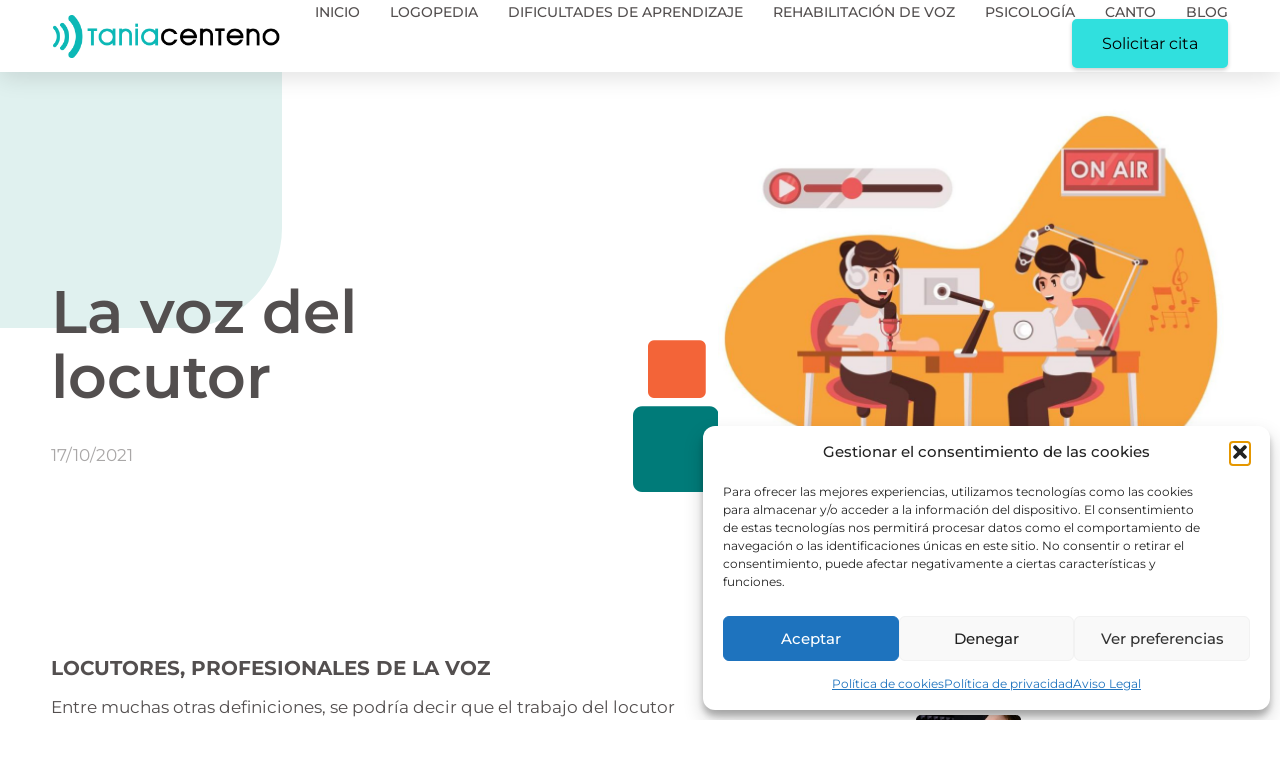

--- FILE ---
content_type: text/html; charset=UTF-8
request_url: https://centrodelavoz.com/la-voz-del-locutor/
body_size: 23856
content:
<!doctype html>
<html lang="es">
<head>
<meta charset="UTF-8">
<meta name="viewport" content="width=device-width, initial-scale=1">
<link rel="profile" href="https://gmpg.org/xfn/11">
<meta name='robots' content='index, follow, max-image-preview:large, max-snippet:-1, max-video-preview:-1' />
<!-- This site is optimized with the Yoast SEO plugin v26.6 - https://yoast.com/wordpress/plugins/seo/ -->
<title>La voz del locutor - Centro de la voz y del lenguaje</title>
<meta name="description" content="La voz del locutor, tiene unas altas exigencias a nivel vocal, esta alta exigencia puede causar problemas en la voz dependiendo..." />
<link rel="canonical" href="https://centrodelavoz.com/la-voz-del-locutor/" />
<meta property="og:locale" content="es_ES" />
<meta property="og:type" content="article" />
<meta property="og:title" content="La voz del locutor - Centro de la voz y del lenguaje" />
<meta property="og:description" content="La voz del locutor, tiene unas altas exigencias a nivel vocal, esta alta exigencia puede causar problemas en la voz dependiendo..." />
<meta property="og:url" content="https://centrodelavoz.com/la-voz-del-locutor/" />
<meta property="og:site_name" content="Centro de la voz y del lenguaje" />
<meta property="article:published_time" content="2021-10-17T09:37:30+00:00" />
<meta property="article:modified_time" content="2024-04-09T08:45:59+00:00" />
<meta property="og:image" content="https://centrodelavoz.com/wp-content/uploads/2021/10/Locutores-Logopedia-1200x912-1.jpg" />
<meta property="og:image:width" content="1200" />
<meta property="og:image:height" content="912" />
<meta property="og:image:type" content="image/jpeg" />
<meta name="author" content="centrodelavoz" />
<meta name="twitter:card" content="summary_large_image" />
<meta name="twitter:label1" content="Escrito por" />
<meta name="twitter:data1" content="centrodelavoz" />
<meta name="twitter:label2" content="Tiempo de lectura" />
<meta name="twitter:data2" content="2 minutos" />
<script type="application/ld+json" class="yoast-schema-graph">{"@context":"https://schema.org","@graph":[{"@type":"Article","@id":"https://centrodelavoz.com/la-voz-del-locutor/#article","isPartOf":{"@id":"https://centrodelavoz.com/la-voz-del-locutor/"},"author":{"name":"centrodelavoz","@id":"https://centrodelavoz.com/#/schema/person/70dc77b9377762a4a6d28c22ad697783"},"headline":"La voz del locutor","datePublished":"2021-10-17T09:37:30+00:00","dateModified":"2024-04-09T08:45:59+00:00","mainEntityOfPage":{"@id":"https://centrodelavoz.com/la-voz-del-locutor/"},"wordCount":453,"commentCount":0,"publisher":{"@id":"https://centrodelavoz.com/#organization"},"image":{"@id":"https://centrodelavoz.com/la-voz-del-locutor/#primaryimage"},"thumbnailUrl":"https://centrodelavoz.com/wp-content/uploads/2021/10/Locutores-Logopedia-1200x912-1.jpg","articleSection":["Lenguaje","Logopedia","voz"],"inLanguage":"es","potentialAction":[{"@type":"CommentAction","name":"Comment","target":["https://centrodelavoz.com/la-voz-del-locutor/#respond"]}]},{"@type":"WebPage","@id":"https://centrodelavoz.com/la-voz-del-locutor/","url":"https://centrodelavoz.com/la-voz-del-locutor/","name":"La voz del locutor - Centro de la voz y del lenguaje","isPartOf":{"@id":"https://centrodelavoz.com/#website"},"primaryImageOfPage":{"@id":"https://centrodelavoz.com/la-voz-del-locutor/#primaryimage"},"image":{"@id":"https://centrodelavoz.com/la-voz-del-locutor/#primaryimage"},"thumbnailUrl":"https://centrodelavoz.com/wp-content/uploads/2021/10/Locutores-Logopedia-1200x912-1.jpg","datePublished":"2021-10-17T09:37:30+00:00","dateModified":"2024-04-09T08:45:59+00:00","description":"La voz del locutor, tiene unas altas exigencias a nivel vocal, esta alta exigencia puede causar problemas en la voz dependiendo...","breadcrumb":{"@id":"https://centrodelavoz.com/la-voz-del-locutor/#breadcrumb"},"inLanguage":"es","potentialAction":[{"@type":"ReadAction","target":["https://centrodelavoz.com/la-voz-del-locutor/"]}]},{"@type":"ImageObject","inLanguage":"es","@id":"https://centrodelavoz.com/la-voz-del-locutor/#primaryimage","url":"https://centrodelavoz.com/wp-content/uploads/2021/10/Locutores-Logopedia-1200x912-1.jpg","contentUrl":"https://centrodelavoz.com/wp-content/uploads/2021/10/Locutores-Logopedia-1200x912-1.jpg","width":1200,"height":912,"caption":"La voz del locutor La voz del locutor - Logopedas y psicologos Valencia"},{"@type":"BreadcrumbList","@id":"https://centrodelavoz.com/la-voz-del-locutor/#breadcrumb","itemListElement":[{"@type":"ListItem","position":1,"name":"Portada","item":"https://centrodelavoz.com/"},{"@type":"ListItem","position":2,"name":"La voz del locutor"}]},{"@type":"WebSite","@id":"https://centrodelavoz.com/#website","url":"https://centrodelavoz.com/","name":"Centro de la voz y del lenguaje","description":"Logopedas y psicólogos en Valencia y Gandia","publisher":{"@id":"https://centrodelavoz.com/#organization"},"potentialAction":[{"@type":"SearchAction","target":{"@type":"EntryPoint","urlTemplate":"https://centrodelavoz.com/?s={search_term_string}"},"query-input":{"@type":"PropertyValueSpecification","valueRequired":true,"valueName":"search_term_string"}}],"inLanguage":"es"},{"@type":"Organization","@id":"https://centrodelavoz.com/#organization","name":"Centro de la voz y del lenguaje","url":"https://centrodelavoz.com/","logo":{"@type":"ImageObject","inLanguage":"es","@id":"https://centrodelavoz.com/#/schema/logo/image/","url":"https://centrodelavoz.com/wp-content/uploads/2024/04/taniacento.png","contentUrl":"https://centrodelavoz.com/wp-content/uploads/2024/04/taniacento.png","width":5560,"height":1039,"caption":"Centro de la voz y del lenguaje"},"image":{"@id":"https://centrodelavoz.com/#/schema/logo/image/"}},{"@type":"Person","@id":"https://centrodelavoz.com/#/schema/person/70dc77b9377762a4a6d28c22ad697783","name":"centrodelavoz","image":{"@type":"ImageObject","inLanguage":"es","@id":"https://centrodelavoz.com/#/schema/person/image/","url":"https://secure.gravatar.com/avatar/f9662d76b0bd7d8c421ea103cc1a78349b3be1b1e3500cd066664446686e3879?s=96&d=mm&r=g","contentUrl":"https://secure.gravatar.com/avatar/f9662d76b0bd7d8c421ea103cc1a78349b3be1b1e3500cd066664446686e3879?s=96&d=mm&r=g","caption":"centrodelavoz"},"url":"https://centrodelavoz.com/author/centrodelavoz/"}]}</script>
<!-- / Yoast SEO plugin. -->
<link rel='dns-prefetch' href='//www.googletagmanager.com' />
<link rel="alternate" type="application/rss+xml" title="Centro de la voz y del lenguaje &raquo; Feed" href="https://centrodelavoz.com/feed/" />
<link rel="alternate" type="application/rss+xml" title="Centro de la voz y del lenguaje &raquo; Feed de los comentarios" href="https://centrodelavoz.com/comments/feed/" />
<link rel="alternate" type="application/rss+xml" title="Centro de la voz y del lenguaje &raquo; Comentario La voz del locutor del feed" href="https://centrodelavoz.com/la-voz-del-locutor/feed/" />
<link rel="alternate" title="oEmbed (JSON)" type="application/json+oembed" href="https://centrodelavoz.com/wp-json/oembed/1.0/embed?url=https%3A%2F%2Fcentrodelavoz.com%2Fla-voz-del-locutor%2F" />
<link rel="alternate" title="oEmbed (XML)" type="text/xml+oembed" href="https://centrodelavoz.com/wp-json/oembed/1.0/embed?url=https%3A%2F%2Fcentrodelavoz.com%2Fla-voz-del-locutor%2F&#038;format=xml" />
<style id='wp-img-auto-sizes-contain-inline-css'>
img:is([sizes=auto i],[sizes^="auto," i]){contain-intrinsic-size:3000px 1500px}
/*# sourceURL=wp-img-auto-sizes-contain-inline-css */
</style>
<style id='wp-emoji-styles-inline-css'>
img.wp-smiley, img.emoji {
display: inline !important;
border: none !important;
box-shadow: none !important;
height: 1em !important;
width: 1em !important;
margin: 0 0.07em !important;
vertical-align: -0.1em !important;
background: none !important;
padding: 0 !important;
}
/*# sourceURL=wp-emoji-styles-inline-css */
</style>
<!-- <link rel='stylesheet' id='wp-block-library-css' href='https://centrodelavoz.com/wp-includes/css/dist/block-library/style.min.css?ver=6.9' media='all' /> -->
<link rel="stylesheet" type="text/css" href="//centrodelavoz.com/wp-content/cache/wpfc-minified/f17u9v4d/a49ee.css" media="all"/>
<style id='joinchat-button-style-inline-css'>
.wp-block-joinchat-button{border:none!important;text-align:center}.wp-block-joinchat-button figure{display:table;margin:0 auto;padding:0}.wp-block-joinchat-button figcaption{font:normal normal 400 .6em/2em var(--wp--preset--font-family--system-font,sans-serif);margin:0;padding:0}.wp-block-joinchat-button .joinchat-button__qr{background-color:#fff;border:6px solid #25d366;border-radius:30px;box-sizing:content-box;display:block;height:200px;margin:auto;overflow:hidden;padding:10px;width:200px}.wp-block-joinchat-button .joinchat-button__qr canvas,.wp-block-joinchat-button .joinchat-button__qr img{display:block;margin:auto}.wp-block-joinchat-button .joinchat-button__link{align-items:center;background-color:#25d366;border:6px solid #25d366;border-radius:30px;display:inline-flex;flex-flow:row nowrap;justify-content:center;line-height:1.25em;margin:0 auto;text-decoration:none}.wp-block-joinchat-button .joinchat-button__link:before{background:transparent var(--joinchat-ico) no-repeat center;background-size:100%;content:"";display:block;height:1.5em;margin:-.75em .75em -.75em 0;width:1.5em}.wp-block-joinchat-button figure+.joinchat-button__link{margin-top:10px}@media (orientation:landscape)and (min-height:481px),(orientation:portrait)and (min-width:481px){.wp-block-joinchat-button.joinchat-button--qr-only figure+.joinchat-button__link{display:none}}@media (max-width:480px),(orientation:landscape)and (max-height:480px){.wp-block-joinchat-button figure{display:none}}
/*# sourceURL=https://centrodelavoz.com/wp-content/plugins/creame-whatsapp-me/gutenberg/build/style-index.css */
</style>
<style id='global-styles-inline-css'>
:root{--wp--preset--aspect-ratio--square: 1;--wp--preset--aspect-ratio--4-3: 4/3;--wp--preset--aspect-ratio--3-4: 3/4;--wp--preset--aspect-ratio--3-2: 3/2;--wp--preset--aspect-ratio--2-3: 2/3;--wp--preset--aspect-ratio--16-9: 16/9;--wp--preset--aspect-ratio--9-16: 9/16;--wp--preset--color--black: #000000;--wp--preset--color--cyan-bluish-gray: #abb8c3;--wp--preset--color--white: #ffffff;--wp--preset--color--pale-pink: #f78da7;--wp--preset--color--vivid-red: #cf2e2e;--wp--preset--color--luminous-vivid-orange: #ff6900;--wp--preset--color--luminous-vivid-amber: #fcb900;--wp--preset--color--light-green-cyan: #7bdcb5;--wp--preset--color--vivid-green-cyan: #00d084;--wp--preset--color--pale-cyan-blue: #8ed1fc;--wp--preset--color--vivid-cyan-blue: #0693e3;--wp--preset--color--vivid-purple: #9b51e0;--wp--preset--gradient--vivid-cyan-blue-to-vivid-purple: linear-gradient(135deg,rgb(6,147,227) 0%,rgb(155,81,224) 100%);--wp--preset--gradient--light-green-cyan-to-vivid-green-cyan: linear-gradient(135deg,rgb(122,220,180) 0%,rgb(0,208,130) 100%);--wp--preset--gradient--luminous-vivid-amber-to-luminous-vivid-orange: linear-gradient(135deg,rgb(252,185,0) 0%,rgb(255,105,0) 100%);--wp--preset--gradient--luminous-vivid-orange-to-vivid-red: linear-gradient(135deg,rgb(255,105,0) 0%,rgb(207,46,46) 100%);--wp--preset--gradient--very-light-gray-to-cyan-bluish-gray: linear-gradient(135deg,rgb(238,238,238) 0%,rgb(169,184,195) 100%);--wp--preset--gradient--cool-to-warm-spectrum: linear-gradient(135deg,rgb(74,234,220) 0%,rgb(151,120,209) 20%,rgb(207,42,186) 40%,rgb(238,44,130) 60%,rgb(251,105,98) 80%,rgb(254,248,76) 100%);--wp--preset--gradient--blush-light-purple: linear-gradient(135deg,rgb(255,206,236) 0%,rgb(152,150,240) 100%);--wp--preset--gradient--blush-bordeaux: linear-gradient(135deg,rgb(254,205,165) 0%,rgb(254,45,45) 50%,rgb(107,0,62) 100%);--wp--preset--gradient--luminous-dusk: linear-gradient(135deg,rgb(255,203,112) 0%,rgb(199,81,192) 50%,rgb(65,88,208) 100%);--wp--preset--gradient--pale-ocean: linear-gradient(135deg,rgb(255,245,203) 0%,rgb(182,227,212) 50%,rgb(51,167,181) 100%);--wp--preset--gradient--electric-grass: linear-gradient(135deg,rgb(202,248,128) 0%,rgb(113,206,126) 100%);--wp--preset--gradient--midnight: linear-gradient(135deg,rgb(2,3,129) 0%,rgb(40,116,252) 100%);--wp--preset--font-size--small: 13px;--wp--preset--font-size--medium: 20px;--wp--preset--font-size--large: 36px;--wp--preset--font-size--x-large: 42px;--wp--preset--spacing--20: 0.44rem;--wp--preset--spacing--30: 0.67rem;--wp--preset--spacing--40: 1rem;--wp--preset--spacing--50: 1.5rem;--wp--preset--spacing--60: 2.25rem;--wp--preset--spacing--70: 3.38rem;--wp--preset--spacing--80: 5.06rem;--wp--preset--shadow--natural: 6px 6px 9px rgba(0, 0, 0, 0.2);--wp--preset--shadow--deep: 12px 12px 50px rgba(0, 0, 0, 0.4);--wp--preset--shadow--sharp: 6px 6px 0px rgba(0, 0, 0, 0.2);--wp--preset--shadow--outlined: 6px 6px 0px -3px rgb(255, 255, 255), 6px 6px rgb(0, 0, 0);--wp--preset--shadow--crisp: 6px 6px 0px rgb(0, 0, 0);}:root { --wp--style--global--content-size: 800px;--wp--style--global--wide-size: 1200px; }:where(body) { margin: 0; }.wp-site-blocks > .alignleft { float: left; margin-right: 2em; }.wp-site-blocks > .alignright { float: right; margin-left: 2em; }.wp-site-blocks > .aligncenter { justify-content: center; margin-left: auto; margin-right: auto; }:where(.wp-site-blocks) > * { margin-block-start: 24px; margin-block-end: 0; }:where(.wp-site-blocks) > :first-child { margin-block-start: 0; }:where(.wp-site-blocks) > :last-child { margin-block-end: 0; }:root { --wp--style--block-gap: 24px; }:root :where(.is-layout-flow) > :first-child{margin-block-start: 0;}:root :where(.is-layout-flow) > :last-child{margin-block-end: 0;}:root :where(.is-layout-flow) > *{margin-block-start: 24px;margin-block-end: 0;}:root :where(.is-layout-constrained) > :first-child{margin-block-start: 0;}:root :where(.is-layout-constrained) > :last-child{margin-block-end: 0;}:root :where(.is-layout-constrained) > *{margin-block-start: 24px;margin-block-end: 0;}:root :where(.is-layout-flex){gap: 24px;}:root :where(.is-layout-grid){gap: 24px;}.is-layout-flow > .alignleft{float: left;margin-inline-start: 0;margin-inline-end: 2em;}.is-layout-flow > .alignright{float: right;margin-inline-start: 2em;margin-inline-end: 0;}.is-layout-flow > .aligncenter{margin-left: auto !important;margin-right: auto !important;}.is-layout-constrained > .alignleft{float: left;margin-inline-start: 0;margin-inline-end: 2em;}.is-layout-constrained > .alignright{float: right;margin-inline-start: 2em;margin-inline-end: 0;}.is-layout-constrained > .aligncenter{margin-left: auto !important;margin-right: auto !important;}.is-layout-constrained > :where(:not(.alignleft):not(.alignright):not(.alignfull)){max-width: var(--wp--style--global--content-size);margin-left: auto !important;margin-right: auto !important;}.is-layout-constrained > .alignwide{max-width: var(--wp--style--global--wide-size);}body .is-layout-flex{display: flex;}.is-layout-flex{flex-wrap: wrap;align-items: center;}.is-layout-flex > :is(*, div){margin: 0;}body .is-layout-grid{display: grid;}.is-layout-grid > :is(*, div){margin: 0;}body{padding-top: 0px;padding-right: 0px;padding-bottom: 0px;padding-left: 0px;}a:where(:not(.wp-element-button)){text-decoration: underline;}:root :where(.wp-element-button, .wp-block-button__link){background-color: #32373c;border-width: 0;color: #fff;font-family: inherit;font-size: inherit;font-style: inherit;font-weight: inherit;letter-spacing: inherit;line-height: inherit;padding-top: calc(0.667em + 2px);padding-right: calc(1.333em + 2px);padding-bottom: calc(0.667em + 2px);padding-left: calc(1.333em + 2px);text-decoration: none;text-transform: inherit;}.has-black-color{color: var(--wp--preset--color--black) !important;}.has-cyan-bluish-gray-color{color: var(--wp--preset--color--cyan-bluish-gray) !important;}.has-white-color{color: var(--wp--preset--color--white) !important;}.has-pale-pink-color{color: var(--wp--preset--color--pale-pink) !important;}.has-vivid-red-color{color: var(--wp--preset--color--vivid-red) !important;}.has-luminous-vivid-orange-color{color: var(--wp--preset--color--luminous-vivid-orange) !important;}.has-luminous-vivid-amber-color{color: var(--wp--preset--color--luminous-vivid-amber) !important;}.has-light-green-cyan-color{color: var(--wp--preset--color--light-green-cyan) !important;}.has-vivid-green-cyan-color{color: var(--wp--preset--color--vivid-green-cyan) !important;}.has-pale-cyan-blue-color{color: var(--wp--preset--color--pale-cyan-blue) !important;}.has-vivid-cyan-blue-color{color: var(--wp--preset--color--vivid-cyan-blue) !important;}.has-vivid-purple-color{color: var(--wp--preset--color--vivid-purple) !important;}.has-black-background-color{background-color: var(--wp--preset--color--black) !important;}.has-cyan-bluish-gray-background-color{background-color: var(--wp--preset--color--cyan-bluish-gray) !important;}.has-white-background-color{background-color: var(--wp--preset--color--white) !important;}.has-pale-pink-background-color{background-color: var(--wp--preset--color--pale-pink) !important;}.has-vivid-red-background-color{background-color: var(--wp--preset--color--vivid-red) !important;}.has-luminous-vivid-orange-background-color{background-color: var(--wp--preset--color--luminous-vivid-orange) !important;}.has-luminous-vivid-amber-background-color{background-color: var(--wp--preset--color--luminous-vivid-amber) !important;}.has-light-green-cyan-background-color{background-color: var(--wp--preset--color--light-green-cyan) !important;}.has-vivid-green-cyan-background-color{background-color: var(--wp--preset--color--vivid-green-cyan) !important;}.has-pale-cyan-blue-background-color{background-color: var(--wp--preset--color--pale-cyan-blue) !important;}.has-vivid-cyan-blue-background-color{background-color: var(--wp--preset--color--vivid-cyan-blue) !important;}.has-vivid-purple-background-color{background-color: var(--wp--preset--color--vivid-purple) !important;}.has-black-border-color{border-color: var(--wp--preset--color--black) !important;}.has-cyan-bluish-gray-border-color{border-color: var(--wp--preset--color--cyan-bluish-gray) !important;}.has-white-border-color{border-color: var(--wp--preset--color--white) !important;}.has-pale-pink-border-color{border-color: var(--wp--preset--color--pale-pink) !important;}.has-vivid-red-border-color{border-color: var(--wp--preset--color--vivid-red) !important;}.has-luminous-vivid-orange-border-color{border-color: var(--wp--preset--color--luminous-vivid-orange) !important;}.has-luminous-vivid-amber-border-color{border-color: var(--wp--preset--color--luminous-vivid-amber) !important;}.has-light-green-cyan-border-color{border-color: var(--wp--preset--color--light-green-cyan) !important;}.has-vivid-green-cyan-border-color{border-color: var(--wp--preset--color--vivid-green-cyan) !important;}.has-pale-cyan-blue-border-color{border-color: var(--wp--preset--color--pale-cyan-blue) !important;}.has-vivid-cyan-blue-border-color{border-color: var(--wp--preset--color--vivid-cyan-blue) !important;}.has-vivid-purple-border-color{border-color: var(--wp--preset--color--vivid-purple) !important;}.has-vivid-cyan-blue-to-vivid-purple-gradient-background{background: var(--wp--preset--gradient--vivid-cyan-blue-to-vivid-purple) !important;}.has-light-green-cyan-to-vivid-green-cyan-gradient-background{background: var(--wp--preset--gradient--light-green-cyan-to-vivid-green-cyan) !important;}.has-luminous-vivid-amber-to-luminous-vivid-orange-gradient-background{background: var(--wp--preset--gradient--luminous-vivid-amber-to-luminous-vivid-orange) !important;}.has-luminous-vivid-orange-to-vivid-red-gradient-background{background: var(--wp--preset--gradient--luminous-vivid-orange-to-vivid-red) !important;}.has-very-light-gray-to-cyan-bluish-gray-gradient-background{background: var(--wp--preset--gradient--very-light-gray-to-cyan-bluish-gray) !important;}.has-cool-to-warm-spectrum-gradient-background{background: var(--wp--preset--gradient--cool-to-warm-spectrum) !important;}.has-blush-light-purple-gradient-background{background: var(--wp--preset--gradient--blush-light-purple) !important;}.has-blush-bordeaux-gradient-background{background: var(--wp--preset--gradient--blush-bordeaux) !important;}.has-luminous-dusk-gradient-background{background: var(--wp--preset--gradient--luminous-dusk) !important;}.has-pale-ocean-gradient-background{background: var(--wp--preset--gradient--pale-ocean) !important;}.has-electric-grass-gradient-background{background: var(--wp--preset--gradient--electric-grass) !important;}.has-midnight-gradient-background{background: var(--wp--preset--gradient--midnight) !important;}.has-small-font-size{font-size: var(--wp--preset--font-size--small) !important;}.has-medium-font-size{font-size: var(--wp--preset--font-size--medium) !important;}.has-large-font-size{font-size: var(--wp--preset--font-size--large) !important;}.has-x-large-font-size{font-size: var(--wp--preset--font-size--x-large) !important;}
:root :where(.wp-block-pullquote){font-size: 1.5em;line-height: 1.6;}
/*# sourceURL=global-styles-inline-css */
</style>
<!-- <link rel='stylesheet' id='dashicons-css' href='https://centrodelavoz.com/wp-includes/css/dashicons.min.css?ver=6.9' media='all' /> -->
<!-- <link rel='stylesheet' id='admin-bar-css' href='https://centrodelavoz.com/wp-includes/css/admin-bar.min.css?ver=6.9' media='all' /> -->
<link rel="stylesheet" type="text/css" href="//centrodelavoz.com/wp-content/cache/wpfc-minified/973m0wqo/a3r7e.css" media="all"/>
<style id='admin-bar-inline-css'>
/* Hide CanvasJS credits for P404 charts specifically */
#p404RedirectChart .canvasjs-chart-credit {
display: none !important;
}
#p404RedirectChart canvas {
border-radius: 6px;
}
.p404-redirect-adminbar-weekly-title {
font-weight: bold;
font-size: 14px;
color: #fff;
margin-bottom: 6px;
}
#wpadminbar #wp-admin-bar-p404_free_top_button .ab-icon:before {
content: "\f103";
color: #dc3545;
top: 3px;
}
#wp-admin-bar-p404_free_top_button .ab-item {
min-width: 80px !important;
padding: 0px !important;
}
/* Ensure proper positioning and z-index for P404 dropdown */
.p404-redirect-adminbar-dropdown-wrap { 
min-width: 0; 
padding: 0;
position: static !important;
}
#wpadminbar #wp-admin-bar-p404_free_top_button_dropdown {
position: static !important;
}
#wpadminbar #wp-admin-bar-p404_free_top_button_dropdown .ab-item {
padding: 0 !important;
margin: 0 !important;
}
.p404-redirect-dropdown-container {
min-width: 340px;
padding: 18px 18px 12px 18px;
background: #23282d !important;
color: #fff;
border-radius: 12px;
box-shadow: 0 8px 32px rgba(0,0,0,0.25);
margin-top: 10px;
position: relative !important;
z-index: 999999 !important;
display: block !important;
border: 1px solid #444;
}
/* Ensure P404 dropdown appears on hover */
#wpadminbar #wp-admin-bar-p404_free_top_button .p404-redirect-dropdown-container { 
display: none !important;
}
#wpadminbar #wp-admin-bar-p404_free_top_button:hover .p404-redirect-dropdown-container { 
display: block !important;
}
#wpadminbar #wp-admin-bar-p404_free_top_button:hover #wp-admin-bar-p404_free_top_button_dropdown .p404-redirect-dropdown-container {
display: block !important;
}
.p404-redirect-card {
background: #2c3338;
border-radius: 8px;
padding: 18px 18px 12px 18px;
box-shadow: 0 2px 8px rgba(0,0,0,0.07);
display: flex;
flex-direction: column;
align-items: flex-start;
border: 1px solid #444;
}
.p404-redirect-btn {
display: inline-block;
background: #dc3545;
color: #fff !important;
font-weight: bold;
padding: 5px 22px;
border-radius: 8px;
text-decoration: none;
font-size: 17px;
transition: background 0.2s, box-shadow 0.2s;
margin-top: 8px;
box-shadow: 0 2px 8px rgba(220,53,69,0.15);
text-align: center;
line-height: 1.6;
}
.p404-redirect-btn:hover {
background: #c82333;
color: #fff !important;
box-shadow: 0 4px 16px rgba(220,53,69,0.25);
}
/* Prevent conflicts with other admin bar dropdowns */
#wpadminbar .ab-top-menu > li:hover > .ab-item,
#wpadminbar .ab-top-menu > li.hover > .ab-item {
z-index: auto;
}
#wpadminbar #wp-admin-bar-p404_free_top_button:hover > .ab-item {
z-index: 999998 !important;
}
/*# sourceURL=admin-bar-inline-css */
</style>
<!-- <link rel='stylesheet' id='cmplz-general-css' href='https://centrodelavoz.com/wp-content/plugins/complianz-gdpr/assets/css/cookieblocker.min.css?ver=1766561824' media='all' /> -->
<!-- <link rel='stylesheet' id='hello-elementor-css' href='https://centrodelavoz.com/wp-content/themes/hello-elementor/assets/css/reset.css?ver=3.4.5' media='all' /> -->
<!-- <link rel='stylesheet' id='hello-elementor-theme-style-css' href='https://centrodelavoz.com/wp-content/themes/hello-elementor/assets/css/theme.css?ver=3.4.5' media='all' /> -->
<!-- <link rel='stylesheet' id='hello-elementor-header-footer-css' href='https://centrodelavoz.com/wp-content/themes/hello-elementor/assets/css/header-footer.css?ver=3.4.5' media='all' /> -->
<!-- <link rel='stylesheet' id='elementor-frontend-css' href='https://centrodelavoz.com/wp-content/plugins/elementor/assets/css/frontend.min.css?ver=3.34.0' media='all' /> -->
<link rel="stylesheet" type="text/css" href="//centrodelavoz.com/wp-content/cache/wpfc-minified/qm4pxvy2/a3r7e.css" media="all"/>
<link rel='stylesheet' id='elementor-post-132-css' href='https://centrodelavoz.com/wp-content/uploads/elementor/css/post-132.css?ver=1766573508' media='all' />
<!-- <link rel='stylesheet' id='widget-image-css' href='https://centrodelavoz.com/wp-content/plugins/elementor/assets/css/widget-image.min.css?ver=3.34.0' media='all' /> -->
<!-- <link rel='stylesheet' id='widget-nav-menu-css' href='https://centrodelavoz.com/wp-content/plugins/elementor-pro/assets/css/widget-nav-menu.min.css?ver=3.34.0' media='all' /> -->
<!-- <link rel='stylesheet' id='e-sticky-css' href='https://centrodelavoz.com/wp-content/plugins/elementor-pro/assets/css/modules/sticky.min.css?ver=3.34.0' media='all' /> -->
<!-- <link rel='stylesheet' id='e-motion-fx-css' href='https://centrodelavoz.com/wp-content/plugins/elementor-pro/assets/css/modules/motion-fx.min.css?ver=3.34.0' media='all' /> -->
<!-- <link rel='stylesheet' id='widget-spacer-css' href='https://centrodelavoz.com/wp-content/plugins/elementor/assets/css/widget-spacer.min.css?ver=3.34.0' media='all' /> -->
<!-- <link rel='stylesheet' id='widget-heading-css' href='https://centrodelavoz.com/wp-content/plugins/elementor/assets/css/widget-heading.min.css?ver=3.34.0' media='all' /> -->
<!-- <link rel='stylesheet' id='e-animation-grow-css' href='https://centrodelavoz.com/wp-content/plugins/elementor/assets/lib/animations/styles/e-animation-grow.min.css?ver=3.34.0' media='all' /> -->
<!-- <link rel='stylesheet' id='widget-social-icons-css' href='https://centrodelavoz.com/wp-content/plugins/elementor/assets/css/widget-social-icons.min.css?ver=3.34.0' media='all' /> -->
<!-- <link rel='stylesheet' id='e-apple-webkit-css' href='https://centrodelavoz.com/wp-content/plugins/elementor/assets/css/conditionals/apple-webkit.min.css?ver=3.34.0' media='all' /> -->
<!-- <link rel='stylesheet' id='widget-icon-list-css' href='https://centrodelavoz.com/wp-content/plugins/elementor/assets/css/widget-icon-list.min.css?ver=3.34.0' media='all' /> -->
<!-- <link rel='stylesheet' id='e-animation-fadeIn-css' href='https://centrodelavoz.com/wp-content/plugins/elementor/assets/lib/animations/styles/fadeIn.min.css?ver=3.34.0' media='all' /> -->
<!-- <link rel='stylesheet' id='widget-post-info-css' href='https://centrodelavoz.com/wp-content/plugins/elementor-pro/assets/css/widget-post-info.min.css?ver=3.34.0' media='all' /> -->
<!-- <link rel='stylesheet' id='elementor-icons-shared-0-css' href='https://centrodelavoz.com/wp-content/plugins/elementor/assets/lib/font-awesome/css/fontawesome.min.css?ver=5.15.3' media='all' /> -->
<!-- <link rel='stylesheet' id='elementor-icons-fa-regular-css' href='https://centrodelavoz.com/wp-content/plugins/elementor/assets/lib/font-awesome/css/regular.min.css?ver=5.15.3' media='all' /> -->
<!-- <link rel='stylesheet' id='elementor-icons-fa-solid-css' href='https://centrodelavoz.com/wp-content/plugins/elementor/assets/lib/font-awesome/css/solid.min.css?ver=5.15.3' media='all' /> -->
<!-- <link rel='stylesheet' id='widget-post-navigation-css' href='https://centrodelavoz.com/wp-content/plugins/elementor-pro/assets/css/widget-post-navigation.min.css?ver=3.34.0' media='all' /> -->
<!-- <link rel='stylesheet' id='widget-posts-css' href='https://centrodelavoz.com/wp-content/plugins/elementor-pro/assets/css/widget-posts.min.css?ver=3.34.0' media='all' /> -->
<!-- <link rel='stylesheet' id='widget-divider-css' href='https://centrodelavoz.com/wp-content/plugins/elementor/assets/css/widget-divider.min.css?ver=3.34.0' media='all' /> -->
<!-- <link rel='stylesheet' id='widget-form-css' href='https://centrodelavoz.com/wp-content/plugins/elementor-pro/assets/css/widget-form.min.css?ver=3.34.0' media='all' /> -->
<!-- <link rel='stylesheet' id='elementor-icons-css' href='https://centrodelavoz.com/wp-content/plugins/elementor/assets/lib/eicons/css/elementor-icons.min.css?ver=5.45.0' media='all' /> -->
<link rel="stylesheet" type="text/css" href="//centrodelavoz.com/wp-content/cache/wpfc-minified/h436nt9/a4k2o.css" media="all"/>
<link rel='stylesheet' id='elementor-post-156-css' href='https://centrodelavoz.com/wp-content/uploads/elementor/css/post-156.css?ver=1766573509' media='all' />
<link rel='stylesheet' id='elementor-post-151-css' href='https://centrodelavoz.com/wp-content/uploads/elementor/css/post-151.css?ver=1766573509' media='all' />
<link rel='stylesheet' id='elementor-post-141-css' href='https://centrodelavoz.com/wp-content/uploads/elementor/css/post-141.css?ver=1766580442' media='all' />
<!-- <link rel='stylesheet' id='hello-elementor-child-style-css' href='https://centrodelavoz.com/wp-content/themes/hello-theme-child-master/style.css?ver=1.0.0' media='all' /> -->
<!-- <link rel='stylesheet' id='elementor-gf-local-montserrat-css' href='https://centrodelavoz.com/wp-content/uploads/elementor/google-fonts/css/montserrat.css?ver=1742989929' media='all' /> -->
<!-- <link rel='stylesheet' id='elementor-icons-fa-brands-css' href='https://centrodelavoz.com/wp-content/plugins/elementor/assets/lib/font-awesome/css/brands.min.css?ver=5.15.3' media='all' /> -->
<link rel="stylesheet" type="text/css" href="//centrodelavoz.com/wp-content/cache/wpfc-minified/f195kn4u/a4k2o.css" media="all"/>
<script src="https://centrodelavoz.com/wp-includes/js/jquery/jquery.min.js?ver=3.7.1" id="jquery-core-js"></script>
<script src="https://centrodelavoz.com/wp-includes/js/jquery/jquery-migrate.min.js?ver=3.4.1" id="jquery-migrate-js"></script>
<!-- Fragmento de código de la etiqueta de Google (gtag.js) añadida por Site Kit -->
<!-- Fragmento de código de Google Analytics añadido por Site Kit -->
<script src="https://www.googletagmanager.com/gtag/js?id=GT-5R44KS5" id="google_gtagjs-js" async></script>
<script id="google_gtagjs-js-after">
window.dataLayer = window.dataLayer || [];function gtag(){dataLayer.push(arguments);}
gtag("set","linker",{"domains":["centrodelavoz.com"]});
gtag("js", new Date());
gtag("set", "developer_id.dZTNiMT", true);
gtag("config", "GT-5R44KS5");
//# sourceURL=google_gtagjs-js-after
</script>
<link rel="https://api.w.org/" href="https://centrodelavoz.com/wp-json/" /><link rel="alternate" title="JSON" type="application/json" href="https://centrodelavoz.com/wp-json/wp/v2/posts/4576" /><link rel="EditURI" type="application/rsd+xml" title="RSD" href="https://centrodelavoz.com/xmlrpc.php?rsd" />
<meta name="generator" content="WordPress 6.9" />
<link rel='shortlink' href='https://centrodelavoz.com/?p=4576' />
<meta name="generator" content="Site Kit by Google 1.168.0" /><meta name="ti-site-data" content="[base64]" />			<style>.cmplz-hidden {
display: none !important;
}</style><meta name="generator" content="Elementor 3.34.0; features: additional_custom_breakpoints; settings: css_print_method-external, google_font-enabled, font_display-auto">
<style>
.e-con.e-parent:nth-of-type(n+4):not(.e-lazyloaded):not(.e-no-lazyload),
.e-con.e-parent:nth-of-type(n+4):not(.e-lazyloaded):not(.e-no-lazyload) * {
background-image: none !important;
}
@media screen and (max-height: 1024px) {
.e-con.e-parent:nth-of-type(n+3):not(.e-lazyloaded):not(.e-no-lazyload),
.e-con.e-parent:nth-of-type(n+3):not(.e-lazyloaded):not(.e-no-lazyload) * {
background-image: none !important;
}
}
@media screen and (max-height: 640px) {
.e-con.e-parent:nth-of-type(n+2):not(.e-lazyloaded):not(.e-no-lazyload),
.e-con.e-parent:nth-of-type(n+2):not(.e-lazyloaded):not(.e-no-lazyload) * {
background-image: none !important;
}
}
</style>
<link rel="icon" href="https://centrodelavoz.com/wp-content/uploads/2024/03/cropped-logo-solo-fondo-azul-copia-32x32-1.jpg" sizes="32x32" />
<link rel="icon" href="https://centrodelavoz.com/wp-content/uploads/2024/03/cropped-logo-solo-fondo-azul-copia-32x32-1.jpg" sizes="192x192" />
<link rel="apple-touch-icon" href="https://centrodelavoz.com/wp-content/uploads/2024/03/cropped-logo-solo-fondo-azul-copia-32x32-1.jpg" />
<meta name="msapplication-TileImage" content="https://centrodelavoz.com/wp-content/uploads/2024/03/cropped-logo-solo-fondo-azul-copia-32x32-1.jpg" />
</head>
<body data-cmplz=1 class="wp-singular post-template-default single single-post postid-4576 single-format-standard wp-custom-logo wp-embed-responsive wp-theme-hello-elementor wp-child-theme-hello-theme-child-master hello-elementor-default elementor-default elementor-kit-132 elementor-page-141">
<a class="skip-link screen-reader-text" href="#content">Ir al contenido</a>
<header data-elementor-type="header" data-elementor-id="156" class="elementor elementor-156 elementor-location-header" data-elementor-post-type="elementor_library">
<section class="elementor-section elementor-top-section elementor-element elementor-element-a7e7490 elementor-section-height-min-height elementor-section-boxed elementor-section-height-default elementor-section-items-middle" data-id="a7e7490" data-element_type="section" data-settings="{&quot;background_background&quot;:&quot;classic&quot;,&quot;sticky&quot;:&quot;top&quot;,&quot;sticky_on&quot;:[&quot;desktop&quot;,&quot;tablet&quot;,&quot;mobile&quot;],&quot;sticky_offset&quot;:0,&quot;sticky_effects_offset&quot;:0,&quot;sticky_anchor_link_offset&quot;:0}">
<div class="elementor-container elementor-column-gap-no">
<div class="elementor-column elementor-col-100 elementor-top-column elementor-element elementor-element-4a8a0ceb" data-id="4a8a0ceb" data-element_type="column">
<div class="elementor-widget-wrap elementor-element-populated">
<section class="elementor-section elementor-inner-section elementor-element elementor-element-5208ebe7 elementor-section-full_width elementor-section-content-middle elementor-section-height-default elementor-section-height-default" data-id="5208ebe7" data-element_type="section">
<div class="elementor-container elementor-column-gap-no">
<div class="elementor-column elementor-col-50 elementor-inner-column elementor-element elementor-element-6b7e28dd" data-id="6b7e28dd" data-element_type="column">
<div class="elementor-widget-wrap elementor-element-populated">
<div class="elementor-element elementor-element-7071f5f7 elementor-widget elementor-widget-theme-site-logo elementor-widget-image" data-id="7071f5f7" data-element_type="widget" data-widget_type="theme-site-logo.default">
<div class="elementor-widget-container">
<a href="https://centrodelavoz.com">
<img fetchpriority="high" width="5560" height="1039" src="https://centrodelavoz.com/wp-content/uploads/2024/04/taniacento.png" class="attachment-full size-full wp-image-883" alt="La voz del locutor La voz del locutor - Logopedas y psicologos Valencia" srcset="https://centrodelavoz.com/wp-content/uploads/2024/04/taniacento.png 5560w, https://centrodelavoz.com/wp-content/uploads/2024/04/taniacento-300x56.png 300w, https://centrodelavoz.com/wp-content/uploads/2024/04/taniacento-1024x191.png 1024w, https://centrodelavoz.com/wp-content/uploads/2024/04/taniacento-768x144.png 768w, https://centrodelavoz.com/wp-content/uploads/2024/04/taniacento-1536x287.png 1536w, https://centrodelavoz.com/wp-content/uploads/2024/04/taniacento-2048x383.png 2048w" sizes="(max-width: 5560px) 100vw, 5560px" title="La voz del locutor La voz del locutor - Logopedas y psicologos Valencia" />				</a>
</div>
</div>
</div>
</div>
<div class="elementor-column elementor-col-50 elementor-inner-column elementor-element elementor-element-5de113e" data-id="5de113e" data-element_type="column">
<div class="elementor-widget-wrap elementor-element-populated">
<div class="elementor-element elementor-element-14013fe2 elementor-nav-menu__align-end elementor-nav-menu--stretch elementor-widget__width-auto elementor-nav-menu--dropdown-tablet elementor-nav-menu__text-align-aside elementor-nav-menu--toggle elementor-nav-menu--burger elementor-widget elementor-widget-nav-menu" data-id="14013fe2" data-element_type="widget" data-settings="{&quot;full_width&quot;:&quot;stretch&quot;,&quot;layout&quot;:&quot;horizontal&quot;,&quot;submenu_icon&quot;:{&quot;value&quot;:&quot;&lt;i class=\&quot;fas fa-caret-down\&quot; aria-hidden=\&quot;true\&quot;&gt;&lt;\/i&gt;&quot;,&quot;library&quot;:&quot;fa-solid&quot;},&quot;toggle&quot;:&quot;burger&quot;}" data-widget_type="nav-menu.default">
<div class="elementor-widget-container">
<nav aria-label="Menú" class="elementor-nav-menu--main elementor-nav-menu__container elementor-nav-menu--layout-horizontal e--pointer-none">
<ul id="menu-1-14013fe2" class="elementor-nav-menu"><li class="menu-item menu-item-type-post_type menu-item-object-page menu-item-home menu-item-4624"><a href="https://centrodelavoz.com/" class="elementor-item">Inicio</a></li>
<li class="menu-item menu-item-type-post_type menu-item-object-page menu-item-635"><a href="https://centrodelavoz.com/logopedia/" class="elementor-item">Logopedia</a></li>
<li class="menu-item menu-item-type-post_type menu-item-object-page menu-item-4601"><a href="https://centrodelavoz.com/dificultades-de-aprendizaje/" class="elementor-item">Dificultades de aprendizaje</a></li>
<li class="menu-item menu-item-type-post_type menu-item-object-page menu-item-634"><a href="https://centrodelavoz.com/rehabilitacion-de-voz/" class="elementor-item">Rehabilitación de voz</a></li>
<li class="menu-item menu-item-type-post_type menu-item-object-page menu-item-633"><a href="https://centrodelavoz.com/psicologia/" class="elementor-item">Psicología</a></li>
<li class="menu-item menu-item-type-post_type menu-item-object-page menu-item-5260"><a href="https://centrodelavoz.com/canto/" class="elementor-item">Canto</a></li>
<li class="menu-item menu-item-type-post_type menu-item-object-page menu-item-4653"><a href="https://centrodelavoz.com/blog/" class="elementor-item">Blog</a></li>
</ul>			</nav>
<div class="elementor-menu-toggle" role="button" tabindex="0" aria-label="Alternar menú" aria-expanded="false">
<i aria-hidden="true" role="presentation" class="elementor-menu-toggle__icon--open eicon-menu-bar"></i><i aria-hidden="true" role="presentation" class="elementor-menu-toggle__icon--close eicon-close"></i>		</div>
<nav class="elementor-nav-menu--dropdown elementor-nav-menu__container" aria-hidden="true">
<ul id="menu-2-14013fe2" class="elementor-nav-menu"><li class="menu-item menu-item-type-post_type menu-item-object-page menu-item-home menu-item-4624"><a href="https://centrodelavoz.com/" class="elementor-item" tabindex="-1">Inicio</a></li>
<li class="menu-item menu-item-type-post_type menu-item-object-page menu-item-635"><a href="https://centrodelavoz.com/logopedia/" class="elementor-item" tabindex="-1">Logopedia</a></li>
<li class="menu-item menu-item-type-post_type menu-item-object-page menu-item-4601"><a href="https://centrodelavoz.com/dificultades-de-aprendizaje/" class="elementor-item" tabindex="-1">Dificultades de aprendizaje</a></li>
<li class="menu-item menu-item-type-post_type menu-item-object-page menu-item-634"><a href="https://centrodelavoz.com/rehabilitacion-de-voz/" class="elementor-item" tabindex="-1">Rehabilitación de voz</a></li>
<li class="menu-item menu-item-type-post_type menu-item-object-page menu-item-633"><a href="https://centrodelavoz.com/psicologia/" class="elementor-item" tabindex="-1">Psicología</a></li>
<li class="menu-item menu-item-type-post_type menu-item-object-page menu-item-5260"><a href="https://centrodelavoz.com/canto/" class="elementor-item" tabindex="-1">Canto</a></li>
<li class="menu-item menu-item-type-post_type menu-item-object-page menu-item-4653"><a href="https://centrodelavoz.com/blog/" class="elementor-item" tabindex="-1">Blog</a></li>
</ul>			</nav>
</div>
</div>
<div class="elementor-element elementor-element-39c4cb21 elementor-align-right elementor-tablet-align-center elementor-widget__width-auto elementor-widget elementor-widget-button" data-id="39c4cb21" data-element_type="widget" data-widget_type="button.default">
<div class="elementor-widget-container">
<div class="elementor-button-wrapper">
<a class="elementor-button elementor-button-link elementor-size-sm" href="https://centrodelavoz.com/contacto/">
<span class="elementor-button-content-wrapper">
<span class="elementor-button-text">Solicitar cita</span>
</span>
</a>
</div>
</div>
</div>
</div>
</div>
</div>
</section>
</div>
</div>
</div>
</section>
</header>
<div data-elementor-type="single-post" data-elementor-id="141" class="elementor elementor-141 elementor-location-single post-4576 post type-post status-publish format-standard has-post-thumbnail hentry category-lenguaje category-logopedia category-voz" data-elementor-post-type="elementor_library">
<section class="elementor-section elementor-top-section elementor-element elementor-element-6d239337 elementor-section-full_width elementor-section-height-min-height elementor-section-items-stretch elementor-section-content-middle elementor-section-height-default" data-id="6d239337" data-element_type="section">
<div class="elementor-container elementor-column-gap-no">
<div class="elementor-column elementor-col-100 elementor-top-column elementor-element elementor-element-181681e4" data-id="181681e4" data-element_type="column">
<div class="elementor-widget-wrap elementor-element-populated">
<div class="elementor-element elementor-element-7f8f370e elementor-widget__width-initial elementor-absolute elementor-widget-tablet__width-initial elementor-widget-mobile__width-inherit elementor-widget elementor-widget-spacer" data-id="7f8f370e" data-element_type="widget" data-settings="{&quot;_position&quot;:&quot;absolute&quot;}" data-widget_type="spacer.default">
<div class="elementor-widget-container">
<div class="elementor-spacer">
<div class="elementor-spacer-inner"></div>
</div>
</div>
</div>
<section class="elementor-section elementor-inner-section elementor-element elementor-element-3b3d7b2a elementor-section-content-middle elementor-section-boxed elementor-section-height-default elementor-section-height-default" data-id="3b3d7b2a" data-element_type="section">
<div class="elementor-container elementor-column-gap-no">
<div class="elementor-column elementor-col-33 elementor-inner-column elementor-element elementor-element-f6c69a3" data-id="f6c69a3" data-element_type="column">
<div class="elementor-widget-wrap elementor-element-populated">
<div class="elementor-element elementor-element-4a9978c6 elementor-invisible elementor-widget elementor-widget-heading" data-id="4a9978c6" data-element_type="widget" data-settings="{&quot;_animation&quot;:&quot;fadeIn&quot;,&quot;_animation_mobile&quot;:&quot;none&quot;}" data-widget_type="heading.default">
<div class="elementor-widget-container">
<h1 class="elementor-heading-title elementor-size-default">La voz del locutor</h1>				</div>
</div>
<div class="elementor-element elementor-element-3118210f elementor-invisible elementor-widget elementor-widget-post-info" data-id="3118210f" data-element_type="widget" data-settings="{&quot;_animation&quot;:&quot;fadeIn&quot;,&quot;_animation_mobile&quot;:&quot;none&quot;,&quot;_animation_delay&quot;:&quot;200&quot;}" data-widget_type="post-info.default">
<div class="elementor-widget-container">
<ul class="elementor-inline-items elementor-icon-list-items elementor-post-info">
<li class="elementor-icon-list-item elementor-repeater-item-f1aba56 elementor-inline-item" itemprop="datePublished">
<span class="elementor-icon-list-text elementor-post-info__item elementor-post-info__item--type-date">
<time>17/10/2021</time>					</span>
</li>
</ul>
</div>
</div>
</div>
</div>
<div class="elementor-column elementor-col-33 elementor-inner-column elementor-element elementor-element-30b6da14" data-id="30b6da14" data-element_type="column">
<div class="elementor-widget-wrap elementor-element-populated">
<div class="elementor-element elementor-element-4680c97e elementor-widget-mobile__width-auto elementor-widget__width-inherit elementor-view-default elementor-widget elementor-widget-icon" data-id="4680c97e" data-element_type="widget" data-widget_type="icon.default">
<div class="elementor-widget-container">
<div class="elementor-icon-wrapper">
<div class="elementor-icon">
<i aria-hidden="true" class="fas fa-square"></i>			</div>
</div>
</div>
</div>
<div class="elementor-element elementor-element-2ca4a1cf elementor-widget__width-inherit elementor-widget-mobile__width-auto elementor-view-default elementor-widget elementor-widget-icon" data-id="2ca4a1cf" data-element_type="widget" data-widget_type="icon.default">
<div class="elementor-widget-container">
<div class="elementor-icon-wrapper">
<div class="elementor-icon">
<i aria-hidden="true" class="fas fa-square"></i>			</div>
</div>
</div>
</div>
</div>
</div>
<div class="elementor-column elementor-col-33 elementor-inner-column elementor-element elementor-element-6fe19735" data-id="6fe19735" data-element_type="column">
<div class="elementor-widget-wrap elementor-element-populated">
<div class="elementor-element elementor-element-345b5c93 elementor-widget__width-inherit elementor-widget-tablet__width-initial elementor-widget-mobile__width-inherit elementor-widget elementor-widget-image" data-id="345b5c93" data-element_type="widget" data-widget_type="image.default">
<div class="elementor-widget-container">
<img width="800" height="608" src="https://centrodelavoz.com/wp-content/uploads/2021/10/Locutores-Logopedia-1200x912-1-1024x778.jpg" class="attachment-large size-large wp-image-4584" alt="La voz del locutor La voz del locutor - Logopedas y psicologos Valencia" srcset="https://centrodelavoz.com/wp-content/uploads/2021/10/Locutores-Logopedia-1200x912-1-1024x778.jpg 1024w, https://centrodelavoz.com/wp-content/uploads/2021/10/Locutores-Logopedia-1200x912-1-300x228.jpg 300w, https://centrodelavoz.com/wp-content/uploads/2021/10/Locutores-Logopedia-1200x912-1-768x584.jpg 768w, https://centrodelavoz.com/wp-content/uploads/2021/10/Locutores-Logopedia-1200x912-1.jpg 1200w" sizes="(max-width: 800px) 100vw, 800px" title="La voz del locutor La voz del locutor - Logopedas y psicologos Valencia" />															</div>
</div>
</div>
</div>
</div>
</section>
<section class="elementor-section elementor-inner-section elementor-element elementor-element-7407fe1d elementor-section-content-middle elementor-section-boxed elementor-section-height-default elementor-section-height-default" data-id="7407fe1d" data-element_type="section">
<div class="elementor-container elementor-column-gap-no">
<div class="elementor-column elementor-col-100 elementor-inner-column elementor-element elementor-element-ccdbb32" data-id="ccdbb32" data-element_type="column">
<div class="elementor-widget-wrap elementor-element-populated">
<div class="elementor-element elementor-element-2c70a8c7 elementor-widget-mobile__width-auto elementor-widget__width-auto elementor-view-default elementor-widget elementor-widget-icon" data-id="2c70a8c7" data-element_type="widget" data-settings="{&quot;motion_fx_motion_fx_scrolling&quot;:&quot;yes&quot;,&quot;motion_fx_translateY_effect&quot;:&quot;yes&quot;,&quot;motion_fx_translateY_direction&quot;:&quot;negative&quot;,&quot;motion_fx_translateY_speed&quot;:{&quot;unit&quot;:&quot;px&quot;,&quot;size&quot;:&quot;0.6&quot;,&quot;sizes&quot;:[]},&quot;motion_fx_devices&quot;:[&quot;desktop&quot;],&quot;motion_fx_translateY_affectedRange&quot;:{&quot;unit&quot;:&quot;%&quot;,&quot;size&quot;:&quot;&quot;,&quot;sizes&quot;:{&quot;start&quot;:0,&quot;end&quot;:100}}}" data-widget_type="icon.default">
<div class="elementor-widget-container">
<div class="elementor-icon-wrapper">
<div class="elementor-icon">
<i aria-hidden="true" class="fas fa-square"></i>			</div>
</div>
</div>
</div>
</div>
</div>
</div>
</section>
</div>
</div>
</div>
</section>
<section class="elementor-section elementor-top-section elementor-element elementor-element-33362024 elementor-section-boxed elementor-section-height-default elementor-section-height-default" data-id="33362024" data-element_type="section">
<div class="elementor-container elementor-column-gap-no">
<div class="elementor-column elementor-col-50 elementor-top-column elementor-element elementor-element-7d3ad1cd" data-id="7d3ad1cd" data-element_type="column">
<div class="elementor-widget-wrap elementor-element-populated">
<div class="elementor-element elementor-element-73e15a02 elementor-widget elementor-widget-theme-post-content" data-id="73e15a02" data-element_type="widget" data-widget_type="theme-post-content.default">
<div class="elementor-widget-container">
<h5><strong>LOCUTORES, PROFESIONALES DE LA VOZ</strong></h5>
<p>Entre muchas otras definiciones, se podría decir que el trabajo del locutor consiste en transmitir, comunicar y narrar un mensaje, un acontecimiento o una información a un público mediante el uso de su voz. La palabra locutor procede del latín y significa literalmente <a href="https://es.wikipedia.org/wiki/Locutor"><em><strong>“el que habla”</strong></em></a>.  Los locutores son profesionales de la voz, por tanto, es importante su cuidado, entrenamiento y si fuese necesario, su rehabilitación. Es aquí donde la logopedia especializada en la rehabilitación de la voz juega un papel importante.</p>
<p>Los locutores pueden aparecer en diversos contextos socio-culturales. Desde aquellos que trabajan en la radio o en podcast hasta los reporteros y presentadores de televisión. Los que se dedican a la narración deportiva o aquellos que forman parte de actividades de debate, de espectáculo o entretenimiento. Plataformas como YouTube o Twitch han destacado por encima de los canales de comunicación tradicionales.</p>
<h5><strong>FACTORES DE RIESGO VOCAL</strong></h5>
<p>La voz del locutor, tiene unas altas exigencias a nivel vocal, esta alta exigencia puede causar problemas en la voz dependiendo de los factores de riesgo vocal individuales, el tipo de locución y de la técnica vocal empleada por la persona. En el peor de los casos, puede acabar derivando en una disfonía funcional o en lesiones vocales, que pueden afectar de forma directa en su desempeño laboral.</p>
<p>A continuación, destacamos algunos factores de riesgo que se deberían conocer a modo de prevención:</p>
<ul>
<li>Sobrecarga vocal persistente.</li>
<li>Uso prolongado de la voz con conductas de sobresfuerzo.</li>
<li>Factores ambientales perjudiciales (ruido de fondo, ambiente seco y frío, espacios abiertos, lugares con mala acústica…).</li>
<li>Nula o incorrecta higiene vocal.</li>
<li>No realizar un calentamiento o vocal adecuado.</li>
<li>Lesión orgánica congénita.</li>
<li>Desconocimiento de una correcta técnica vocal.</li>
</ul>
<p>&nbsp;</p>
<p>Además, el trabajo del locutor tiene algunas características específicas de su ámbito profesional y que se deben tener en cuenta, como son: el dominio de la articulación y de la expresividad, el control de frecuencias, de la intensidad y de los acentos  para destacar las palabras clave del mensaje, la claridad en su voz y en el mensaje&#8230;</p>
<h5>PREVENCIÓN</h5>
<p>Desde <a href="https://centrodelavoz.com/"><em><strong>nuestro centro</strong></em></a>, como Logopedas especializados en la rehabilitación y entrenamiento de la voz profesional hablada y cantada, recomendamos estar alertar a los factores de riesgos expuestos con anterioridad. Debemos realizar un uso cuidado y correcto de nuestra voz, y si sois profesionales de la voz, es conveniente realizar un control anual para llevar un seguimiento adecuado de vuestra herramienta indispensable, la voz.</p>
<p>Por: <strong><a href="https://centrodelavoz.com/quienes-somos/curriculum-alvaro-sanchez/">Álvaro Sánchez Campos &#8211; Logopeda</a></strong></p>
<p>Colabora: <strong><a href="https://www.twitch.tv/el_extra_pass">Carlos Martínez &#8211; Locutor</a></strong></p>
</div>
</div>
<div class="elementor-element elementor-element-304152c7 elementor-widget elementor-widget-post-navigation" data-id="304152c7" data-element_type="widget" data-widget_type="post-navigation.default">
<div class="elementor-widget-container">
<div class="elementor-post-navigation" role="navigation" aria-label="Navegación de la entrada">
<div class="elementor-post-navigation__prev elementor-post-navigation__link">
<a href="https://centrodelavoz.com/la-voz-de-los-actores-y-la-logopedia/" rel="prev"><span class="elementor-post-navigation__link__prev"><span class="post-navigation__prev--label">Anterior</span></span></a>			</div>
<div class="elementor-post-navigation__next elementor-post-navigation__link">
<a href="https://centrodelavoz.com/como-afecta-el-estres-en-la-salud-vocal/" rel="next"><span class="elementor-post-navigation__link__next"><span class="post-navigation__next--label">Siguiente</span></span></a>			</div>
</div>
</div>
</div>
</div>
</div>
<div class="elementor-column elementor-col-50 elementor-top-column elementor-element elementor-element-5a260050" data-id="5a260050" data-element_type="column">
<div class="elementor-widget-wrap elementor-element-populated">
<div class="elementor-element elementor-element-1b6ff01b elementor-widget elementor-widget-heading" data-id="1b6ff01b" data-element_type="widget" data-widget_type="heading.default">
<div class="elementor-widget-container">
<h3 class="elementor-heading-title elementor-size-default">Noticias relacionadas</h3>				</div>
</div>
<div class="elementor-element elementor-element-2f711db9 elementor-grid-1 elementor-posts--thumbnail-left elementor-grid-tablet-1 elementor-grid-mobile-1 elementor-widget elementor-widget-posts" data-id="2f711db9" data-element_type="widget" data-settings="{&quot;classic_columns&quot;:&quot;1&quot;,&quot;classic_columns_tablet&quot;:&quot;1&quot;,&quot;classic_row_gap&quot;:{&quot;unit&quot;:&quot;px&quot;,&quot;size&quot;:&quot;0&quot;,&quot;sizes&quot;:[]},&quot;classic_columns_mobile&quot;:&quot;1&quot;,&quot;classic_row_gap_tablet&quot;:{&quot;unit&quot;:&quot;px&quot;,&quot;size&quot;:&quot;&quot;,&quot;sizes&quot;:[]},&quot;classic_row_gap_mobile&quot;:{&quot;unit&quot;:&quot;px&quot;,&quot;size&quot;:&quot;&quot;,&quot;sizes&quot;:[]}}" data-widget_type="posts.classic">
<div class="elementor-widget-container">
<div class="elementor-posts-container elementor-posts elementor-posts--skin-classic elementor-grid" role="list">
<article class="elementor-post elementor-grid-item post-5859 post type-post status-publish format-standard has-post-thumbnail hentry category-uncategorized" role="listitem">
<a class="elementor-post__thumbnail__link" href="https://centrodelavoz.com/afonia-y-disfonia-causas-y-soluciones/" tabindex="-1" >
<div class="elementor-post__thumbnail"><img width="300" height="300" src="https://centrodelavoz.com/wp-content/uploads/2024/06/problemas-voz-300x300.jpg" class="attachment-medium size-medium wp-image-5284" alt="Afonía y disfonía, causas y soluciones Afonía y disfonía causas y soluciones - Logopedas y psicologos Valencia" title="Afonía y disfonía, causas y soluciones Afonía y disfonía causas y soluciones - Logopedas y psicologos Valencia" /></div>
</a>
<div class="elementor-post__text">
<h5 class="elementor-post__title">
<a href="https://centrodelavoz.com/afonia-y-disfonia-causas-y-soluciones/" >
Afonía y disfonía, causas y soluciones			</a>
</h5>
</div>
</article>
<article class="elementor-post elementor-grid-item post-5849 post type-post status-publish format-standard has-post-thumbnail hentry category-psicologia tag-autoestima tag-autoestima-en-psicologia tag-autoestima-problemas" role="listitem">
<a class="elementor-post__thumbnail__link" href="https://centrodelavoz.com/autoestima-en-psicologia-que-es-y-por-que-es-clave-para-tu-bienestar-emocional/" tabindex="-1" >
<div class="elementor-post__thumbnail"><img loading="lazy" width="300" height="198" src="https://centrodelavoz.com/wp-content/uploads/2020/08/featured-image-Things-to-do-when-suffering-from-migraines-300x198.jpg" class="attachment-medium size-medium wp-image-214" alt="Autoestima en psicología, qué es y por qué es clave para tu bienestar emocional Autoestima en psicología - Logopedas y psicologos Valencia" title="Autoestima en psicología, qué es y por qué es clave para tu bienestar emocional Autoestima en psicología - Logopedas y psicologos Valencia" /></div>
</a>
<div class="elementor-post__text">
<h5 class="elementor-post__title">
<a href="https://centrodelavoz.com/autoestima-en-psicologia-que-es-y-por-que-es-clave-para-tu-bienestar-emocional/" >
Autoestima en psicología, qué es y por qué es clave para tu bienestar emocional			</a>
</h5>
</div>
</article>
<article class="elementor-post elementor-grid-item post-5843 post type-post status-publish format-standard has-post-thumbnail hentry category-uncategorized tag-ansiedad tag-psicologo-y-ansiedad" role="listitem">
<a class="elementor-post__thumbnail__link" href="https://centrodelavoz.com/la-ansiedad-y-el-papel-del-psicologo/" tabindex="-1" >
<div class="elementor-post__thumbnail"><img loading="lazy" width="300" height="300" src="https://centrodelavoz.com/wp-content/uploads/2024/06/Terapia-psicologica-adultos-300x300.jpg" class="attachment-medium size-medium wp-image-5229" alt="La ansiedad y el papel del psicólogo  La ansiedad y el papel del psicólogo  - Logopedas y psicologos Valencia" title="La ansiedad y el papel del psicólogo  La ansiedad y el papel del psicólogo  - Logopedas y psicologos Valencia" /></div>
</a>
<div class="elementor-post__text">
<h5 class="elementor-post__title">
<a href="https://centrodelavoz.com/la-ansiedad-y-el-papel-del-psicologo/" >
La ansiedad y el papel del psicólogo 			</a>
</h5>
</div>
</article>
</div>
</div>
</div>
<div class="elementor-element elementor-element-7ff9d476 elementor-widget-divider--view-line elementor-widget elementor-widget-divider" data-id="7ff9d476" data-element_type="widget" data-widget_type="divider.default">
<div class="elementor-widget-container">
<div class="elementor-divider">
<span class="elementor-divider-separator">
</span>
</div>
</div>
</div>
<div class="elementor-element elementor-element-4e0d300a elementor-widget elementor-widget-text-editor" data-id="4e0d300a" data-element_type="widget" data-widget_type="text-editor.default">
<div class="elementor-widget-container">
Más de 20 años dedicados al estudio, educación, rehabilitación y prevención de los trastornos de la Voz, el Habla, el Lenguaje y la Comunicación.								</div>
</div>
<div class="elementor-element elementor-element-7159206b elementor-widget elementor-widget-button" data-id="7159206b" data-element_type="widget" data-widget_type="button.default">
<div class="elementor-widget-container">
<div class="elementor-button-wrapper">
<a class="elementor-button elementor-button-link elementor-size-sm" href="https://centrodelavoz.com/quienes-somos/">
<span class="elementor-button-content-wrapper">
<span class="elementor-button-text">Saber más sobre nosotros</span>
</span>
</a>
</div>
</div>
</div>
<div class="elementor-element elementor-element-21a32623 elementor-widget elementor-widget-heading" data-id="21a32623" data-element_type="widget" data-widget_type="heading.default">
<div class="elementor-widget-container">
<h3 class="elementor-heading-title elementor-size-default">Newsletter</h3>				</div>
</div>
<div class="elementor-element elementor-element-2c01111a elementor-widget-divider--view-line elementor-widget elementor-widget-divider" data-id="2c01111a" data-element_type="widget" data-widget_type="divider.default">
<div class="elementor-widget-container">
<div class="elementor-divider">
<span class="elementor-divider-separator">
</span>
</div>
</div>
</div>
<div class="elementor-element elementor-element-3c87cb49 elementor-widget elementor-widget-text-editor" data-id="3c87cb49" data-element_type="widget" data-widget_type="text-editor.default">
<div class="elementor-widget-container">
<p>Suscríbete para recibir las últimas noticias</p>								</div>
</div>
<div class="elementor-element elementor-element-5b47d367 elementor-button-align-stretch elementor-widget elementor-widget-form" data-id="5b47d367" data-element_type="widget" data-settings="{&quot;step_next_label&quot;:&quot;Next&quot;,&quot;step_previous_label&quot;:&quot;Previous&quot;,&quot;button_width&quot;:&quot;100&quot;,&quot;step_type&quot;:&quot;number_text&quot;,&quot;step_icon_shape&quot;:&quot;circle&quot;}" data-widget_type="form.default">
<div class="elementor-widget-container">
<form class="elementor-form" method="post" name="New Form" aria-label="New Form">
<input type="hidden" name="post_id" value="141"/>
<input type="hidden" name="form_id" value="5b47d367"/>
<input type="hidden" name="referer_title" value="La voz del locutor - Centro de la voz y del lenguaje" />
<input type="hidden" name="queried_id" value="4576"/>
<div class="elementor-form-fields-wrapper elementor-labels-">
<div class="elementor-field-type-email elementor-field-group elementor-column elementor-field-group-email elementor-col-100 elementor-field-required">
<label for="form-field-email" class="elementor-field-label elementor-screen-only">
Email							</label>
<input size="1" type="email" name="form_fields[email]" id="form-field-email" class="elementor-field elementor-size-lg  elementor-field-textual" placeholder="Email" required="required">
</div>
<div class="elementor-field-group elementor-column elementor-field-type-submit elementor-col-100 e-form__buttons">
<button class="elementor-button elementor-size-sm" type="submit">
<span class="elementor-button-content-wrapper">
<span class="elementor-button-text">Suscribirse</span>
</span>
</button>
</div>
</div>
</form>
</div>
</div>
</div>
</div>
</div>
</section>
</div>
		<footer data-elementor-type="footer" data-elementor-id="151" class="elementor elementor-151 elementor-location-footer" data-elementor-post-type="elementor_library">
<section class="elementor-section elementor-top-section elementor-element elementor-element-4a49bd52 elementor-section-full_width elementor-section-height-min-height elementor-section-items-stretch elementor-section-content-middle elementor-section-height-default" data-id="4a49bd52" data-element_type="section" data-settings="{&quot;background_background&quot;:&quot;classic&quot;}">
<div class="elementor-container elementor-column-gap-no">
<div class="elementor-column elementor-col-100 elementor-top-column elementor-element elementor-element-3f1a47ec" data-id="3f1a47ec" data-element_type="column">
<div class="elementor-widget-wrap elementor-element-populated">
<div class="elementor-element elementor-element-793a710b elementor-widget__width-initial elementor-absolute elementor-widget-tablet__width-initial elementor-widget-mobile__width-initial elementor-widget elementor-widget-spacer" data-id="793a710b" data-element_type="widget" data-settings="{&quot;_position&quot;:&quot;absolute&quot;,&quot;motion_fx_motion_fx_scrolling&quot;:&quot;yes&quot;,&quot;motion_fx_translateX_effect&quot;:&quot;yes&quot;,&quot;motion_fx_translateX_speed&quot;:{&quot;unit&quot;:&quot;px&quot;,&quot;size&quot;:&quot;0.5&quot;,&quot;sizes&quot;:[]},&quot;motion_fx_translateX_affectedRange&quot;:{&quot;unit&quot;:&quot;%&quot;,&quot;size&quot;:&quot;&quot;,&quot;sizes&quot;:{&quot;start&quot;:&quot;0&quot;,&quot;end&quot;:&quot;50&quot;}},&quot;motion_fx_devices&quot;:[&quot;desktop&quot;,&quot;tablet&quot;]}" data-widget_type="spacer.default">
<div class="elementor-widget-container">
<div class="elementor-spacer">
<div class="elementor-spacer-inner"></div>
</div>
</div>
</div>
<div class="elementor-element elementor-element-4f9f917d elementor-widget__width-initial elementor-absolute elementor-widget-tablet__width-initial elementor-widget-mobile__width-initial elementor-widget elementor-widget-spacer" data-id="4f9f917d" data-element_type="widget" data-settings="{&quot;_position&quot;:&quot;absolute&quot;,&quot;motion_fx_motion_fx_scrolling&quot;:&quot;yes&quot;,&quot;motion_fx_translateX_effect&quot;:&quot;yes&quot;,&quot;motion_fx_translateX_direction&quot;:&quot;negative&quot;,&quot;motion_fx_translateX_speed&quot;:{&quot;unit&quot;:&quot;px&quot;,&quot;size&quot;:&quot;0.5&quot;,&quot;sizes&quot;:[]},&quot;motion_fx_translateX_affectedRange&quot;:{&quot;unit&quot;:&quot;%&quot;,&quot;size&quot;:&quot;&quot;,&quot;sizes&quot;:{&quot;start&quot;:&quot;0&quot;,&quot;end&quot;:&quot;50&quot;}},&quot;motion_fx_devices&quot;:[&quot;desktop&quot;,&quot;tablet&quot;]}" data-widget_type="spacer.default">
<div class="elementor-widget-container">
<div class="elementor-spacer">
<div class="elementor-spacer-inner"></div>
</div>
</div>
</div>
<section class="elementor-section elementor-inner-section elementor-element elementor-element-6a922e7d elementor-section-content-middle elementor-section-boxed elementor-section-height-default elementor-section-height-default" data-id="6a922e7d" data-element_type="section">
<div class="elementor-container elementor-column-gap-no">
<div class="elementor-column elementor-col-100 elementor-inner-column elementor-element elementor-element-4e457662" data-id="4e457662" data-element_type="column">
<div class="elementor-widget-wrap elementor-element-populated">
<div class="elementor-element elementor-element-64871d06 elementor-widget elementor-widget-heading" data-id="64871d06" data-element_type="widget" data-widget_type="heading.default">
<div class="elementor-widget-container">
<h2 class="elementor-heading-title elementor-size-default">Mejora TU APRENDIZAJE con nosotros y mejorará tu vida.</h2>				</div>
</div>
<div class="elementor-element elementor-element-691bbabf elementor-widget elementor-widget-text-editor" data-id="691bbabf" data-element_type="widget" data-widget_type="text-editor.default">
<div class="elementor-widget-container">
<header class="header btClear large  btNormalDash"><div class="btSuperTitle">Atención presencial, On-line y a domicilio.</div></header><header class="header btClear large  btNormalDash"></header>								</div>
</div>
<div class="elementor-element elementor-element-7207a74b elementor-align-center elementor-widget elementor-widget-button" data-id="7207a74b" data-element_type="widget" data-widget_type="button.default">
<div class="elementor-widget-container">
<div class="elementor-button-wrapper">
<a class="elementor-button elementor-button-link elementor-size-sm" href="https://centrodelavoz.com/contacto/">
<span class="elementor-button-content-wrapper">
<span class="elementor-button-text">Solicitar cita previa</span>
</span>
</a>
</div>
</div>
</div>
</div>
</div>
</div>
</section>
</div>
</div>
</div>
</section>
<section class="elementor-section elementor-top-section elementor-element elementor-element-1bcba18c elementor-section-height-min-height elementor-section-content-top elementor-section-items-stretch elementor-section-boxed elementor-section-height-default" data-id="1bcba18c" data-element_type="section" data-settings="{&quot;background_background&quot;:&quot;classic&quot;}">
<div class="elementor-container elementor-column-gap-no">
<div class="elementor-column elementor-col-25 elementor-top-column elementor-element elementor-element-5f2fe3af" data-id="5f2fe3af" data-element_type="column">
<div class="elementor-widget-wrap elementor-element-populated">
<div class="elementor-element elementor-element-f895576 elementor-widget elementor-widget-image" data-id="f895576" data-element_type="widget" data-widget_type="image.default">
<div class="elementor-widget-container">
<img loading="lazy" width="800" height="149" src="https://centrodelavoz.com/wp-content/uploads/2024/05/taniacento_blanco-1024x191.png" class="attachment-large size-large wp-image-4799" alt="Centro de la Voz y del lenguaje Logopedas y psicólogos - Logopedas y psicologos Valencia" srcset="https://centrodelavoz.com/wp-content/uploads/2024/05/taniacento_blanco-1024x191.png 1024w, https://centrodelavoz.com/wp-content/uploads/2024/05/taniacento_blanco-300x56.png 300w, https://centrodelavoz.com/wp-content/uploads/2024/05/taniacento_blanco-768x144.png 768w, https://centrodelavoz.com/wp-content/uploads/2024/05/taniacento_blanco-1536x287.png 1536w, https://centrodelavoz.com/wp-content/uploads/2024/05/taniacento_blanco-2048x383.png 2048w" sizes="(max-width: 800px) 100vw, 800px" title="Centro de la Voz y del lenguaje Logopedas y psicólogos - Logopedas y psicologos Valencia" />															</div>
</div>
<div class="elementor-element elementor-element-1184d91a e-grid-align-left e-grid-align-tablet-center e-grid-align-mobile-left elementor-shape-rounded elementor-grid-0 elementor-widget elementor-widget-social-icons" data-id="1184d91a" data-element_type="widget" data-widget_type="social-icons.default">
<div class="elementor-widget-container">
<div class="elementor-social-icons-wrapper elementor-grid" role="list">
<span class="elementor-grid-item" role="listitem">
<a class="elementor-icon elementor-social-icon elementor-social-icon-  - Logopedas y psicologos Valencia elementor-animation-grow elementor-repeater-item-3a3aea9" href="https://www.instagram.com/tania__centeno/" target="_blank">
<span class="elementor-screen-only">  - Logopedas Y Psicologos Valencia</span>
<svg xmlns="http://www.w3.org/2000/svg" id="ec73c2a4-21bb-4c30-92e1-9a705555f6fe" data-name="Layer 1" viewBox="0 0 20 20"><g id="a4793ac8-1614-483c-8bb2-dabc1b3391ce" data-name="Symbols"><g id="e1004ed5-28a4-464d-9b43-eb0f3900a4fd" data-name="Footer"><g id="a1ec0ba0-661a-4619-aef0-9e46fe8fbb34" data-name="Group-2-Copy"><g id="a22cfef8-6b82-49c1-b953-b97e49f6a2d4" data-name="Group-5"><path id="aaa70c78-eb5e-4397-921a-4534e79bfe40" data-name="Fill-1" d="M17.7749,3.3312a1.1113,1.1113,0,1,0-1.111,1.1142,1.1152,1.1152,0,0,0,1.111-1.1142ZM10.0078,4.4467a5.55,5.55,0,1,0,5.5446,5.55,5.5443,5.5443,0,0,0-5.5446-5.55Zm9.9813,10.0665a5.5568,5.5568,0,0,1-4.1531,5.2979,5.2374,5.2374,0,0,1-1.3242.1765c-3.0055.0013-6.0114.0329-9.0162-.01a5.3616,5.3616,0,0,1-4.8232-2.92,5.1541,5.1541,0,0,1-.66-2.575C.009,11.4849-.0185,8.4871.0214,5.49A5.3614,5.3614,0,0,1,2.8736.7005,5.2816,5.2816,0,0,1,5.5886.0028c2.9861.0007,5.9723-.01,8.9582.0054A5.3,5.3,0,0,1,18.05,1.3374a5.4081,5.4081,0,0,1,1.8511,3.2239A5.985,5.985,0,0,1,19.99,5.5874c.0093,1.5015.004,3.003.004,4.5045C19.9937,11.5657,20.0106,13.04,19.9891,14.5132Z" transform="translate(0 0)" style="fill-rule:evenodd"></path><path id="f2bf34e8-1676-4b32-92e5-51067c86a7f1" data-name="Fill-3" d="M9.9977,6.4286a3.5714,3.5714,0,1,1-3.5691,3.5727A3.5707,3.5707,0,0,1,9.9977,6.4286" transform="translate(0 0)" style="fill-rule:evenodd"></path></g></g></g></g></svg>					</a>
</span>
<span class="elementor-grid-item" role="listitem">
<a class="elementor-icon elementor-social-icon elementor-social-icon-facebook elementor-animation-grow elementor-repeater-item-7f094c1" href="https://www.facebook.com/Logopedas.psicologos.pedagogos.TaniaCenteno" target="_blank">
<span class="elementor-screen-only">Facebook</span>
<i aria-hidden="true" class="fab fa-facebook"></i>					</a>
</span>
<span class="elementor-grid-item" role="listitem">
<a class="elementor-icon elementor-social-icon elementor-social-icon-linkedin-in elementor-animation-grow elementor-repeater-item-cb72d5c" href="https://www.linkedin.com/in/tania-centeno-8204b929/" target="_blank">
<span class="elementor-screen-only">Linkedin-in</span>
<i aria-hidden="true" class="fab fa-linkedin-in"></i>					</a>
</span>
</div>
</div>
</div>
</div>
</div>
<div class="elementor-column elementor-col-25 elementor-top-column elementor-element elementor-element-66336d70" data-id="66336d70" data-element_type="column">
<div class="elementor-widget-wrap elementor-element-populated">
<div class="elementor-element elementor-element-1d963773 elementor-widget elementor-widget-text-editor" data-id="1d963773" data-element_type="widget" data-widget_type="text-editor.default">
<div class="elementor-widget-container">
<p>Dónde encontrarnos</p>								</div>
</div>
<div class="elementor-element elementor-element-3c3ee729 elementor-tablet-align-start elementor-align-start elementor-icon-list--layout-traditional elementor-list-item-link-full_width elementor-widget elementor-widget-icon-list" data-id="3c3ee729" data-element_type="widget" data-widget_type="icon-list.default">
<div class="elementor-widget-container">
<ul class="elementor-icon-list-items">
<li class="elementor-icon-list-item">
<a href="#elementor-action%3Aaction%3Dpopup%3Aopen%26settings%3DeyJpZCI6IjQ3OTgiLCJ0b2dnbGUiOmZhbHNlfQ%3D%3D">
<span class="elementor-icon-list-icon">
<i aria-hidden="true" class="fas fa-map-pin"></i>						</span>
<span class="elementor-icon-list-text">G.V. Fernando el Católico 16, pta. 2. 46008 Valencia.</span>
</a>
</li>
<li class="elementor-icon-list-item">
<a href="#elementor-action%3Aaction%3Dpopup%3Aopen%26settings%3DeyJpZCI6IjQ4NTAiLCJ0b2dnbGUiOmZhbHNlfQ%3D%3D">
<span class="elementor-icon-list-icon">
<i aria-hidden="true" class="fas fa-map-pin"></i>						</span>
<span class="elementor-icon-list-text">C/ Bélgica 2, pta. 2. 46021 Valencia.</span>
</a>
</li>
<li class="elementor-icon-list-item">
<a href="#elementor-action%3Aaction%3Dpopup%3Aopen%26settings%3DeyJpZCI6IjQ4NTYiLCJ0b2dnbGUiOmZhbHNlfQ%3D%3D">
<span class="elementor-icon-list-icon">
<i aria-hidden="true" class="fas fa-map-pin"></i>						</span>
<span class="elementor-icon-list-text">Paseo de las Germanías 43, esc. 3, pta. 8. 46702 Gandia</span>
</a>
</li>
</ul>
</div>
</div>
</div>
</div>
<div class="elementor-column elementor-col-25 elementor-top-column elementor-element elementor-element-544f4e1" data-id="544f4e1" data-element_type="column">
<div class="elementor-widget-wrap elementor-element-populated">
<div class="elementor-element elementor-element-5d62e17a elementor-widget elementor-widget-text-editor" data-id="5d62e17a" data-element_type="widget" data-widget_type="text-editor.default">
<div class="elementor-widget-container">
<p>Horarios</p>								</div>
</div>
<div class="elementor-element elementor-element-7795f90b elementor-tablet-align-start elementor-icon-list--layout-traditional elementor-list-item-link-full_width elementor-widget elementor-widget-icon-list" data-id="7795f90b" data-element_type="widget" data-widget_type="icon-list.default">
<div class="elementor-widget-container">
<ul class="elementor-icon-list-items">
<li class="elementor-icon-list-item">
<span class="elementor-icon-list-text">Terapia: Lun -Vier ( 9 a 21h). <br><br>Sábado con cita previa.<br><br>Información: de  Lun -Vier (10-13h/15-19h)</span>
</li>
<li class="elementor-icon-list-item">
<span class="elementor-icon-list-text"></span>
</li>
</ul>
</div>
</div>
</div>
</div>
<div class="elementor-column elementor-col-25 elementor-top-column elementor-element elementor-element-7a8d4ce5" data-id="7a8d4ce5" data-element_type="column">
<div class="elementor-widget-wrap elementor-element-populated">
<div class="elementor-element elementor-element-ec802ac elementor-widget elementor-widget-text-editor" data-id="ec802ac" data-element_type="widget" data-widget_type="text-editor.default">
<div class="elementor-widget-container">
<p>Nosotros</p>								</div>
</div>
<div class="elementor-element elementor-element-0525b61 elementor-nav-menu__align-start elementor-nav-menu--dropdown-none elementor-widget elementor-widget-nav-menu" data-id="0525b61" data-element_type="widget" data-settings="{&quot;layout&quot;:&quot;vertical&quot;,&quot;submenu_icon&quot;:{&quot;value&quot;:&quot;&lt;i class=\&quot;fas fa-caret-down\&quot; aria-hidden=\&quot;true\&quot;&gt;&lt;\/i&gt;&quot;,&quot;library&quot;:&quot;fa-solid&quot;}}" data-widget_type="nav-menu.default">
<div class="elementor-widget-container">
<nav aria-label="Menú" class="elementor-nav-menu--main elementor-nav-menu__container elementor-nav-menu--layout-vertical e--pointer-none">
<ul id="menu-1-0525b61" class="elementor-nav-menu sm-vertical"><li class="menu-item menu-item-type-post_type menu-item-object-page menu-item-874"><a href="https://centrodelavoz.com/quienes-somos/" class="elementor-item">Quiénes somos</a></li>
<li class="menu-item menu-item-type-post_type menu-item-object-page menu-item-643"><a href="https://centrodelavoz.com/blog/" class="elementor-item">Blog</a></li>
<li class="menu-item menu-item-type-post_type menu-item-object-page menu-item-642"><a href="https://centrodelavoz.com/contacto/" class="elementor-item">Contacto</a></li>
<li class="menu-item menu-item-type-custom menu-item-object-custom menu-item-5028"><div class="gtranslate_wrapper" id="gt-wrapper-47181958"></div></li>
</ul>			</nav>
<nav class="elementor-nav-menu--dropdown elementor-nav-menu__container" aria-hidden="true">
<ul id="menu-2-0525b61" class="elementor-nav-menu sm-vertical"><li class="menu-item menu-item-type-post_type menu-item-object-page menu-item-874"><a href="https://centrodelavoz.com/quienes-somos/" class="elementor-item" tabindex="-1">Quiénes somos</a></li>
<li class="menu-item menu-item-type-post_type menu-item-object-page menu-item-643"><a href="https://centrodelavoz.com/blog/" class="elementor-item" tabindex="-1">Blog</a></li>
<li class="menu-item menu-item-type-post_type menu-item-object-page menu-item-642"><a href="https://centrodelavoz.com/contacto/" class="elementor-item" tabindex="-1">Contacto</a></li>
<li class="menu-item menu-item-type-custom menu-item-object-custom menu-item-5028"><div class="gtranslate_wrapper" id="gt-wrapper-33149843"></div></li>
</ul>			</nav>
</div>
</div>
</div>
</div>
</div>
</section>
<section class="elementor-section elementor-top-section elementor-element elementor-element-d3849a8 elementor-section-boxed elementor-section-height-default elementor-section-height-default" data-id="d3849a8" data-element_type="section">
<div class="elementor-container elementor-column-gap-default">
<div class="elementor-column elementor-col-100 elementor-top-column elementor-element elementor-element-67ead53" data-id="67ead53" data-element_type="column">
<div class="elementor-widget-wrap elementor-element-populated">
<div class="elementor-element elementor-element-9721e96 elementor-widget elementor-widget-image" data-id="9721e96" data-element_type="widget" data-widget_type="image.default">
<div class="elementor-widget-container">
<img loading="lazy" width="800" height="117" src="https://centrodelavoz.com/wp-content/uploads/2024/03/Logos-Kit-Digital.jpg" class="attachment-large size-large wp-image-574" alt="Centro de la Voz y del lenguaje Logopedas y psicólogos - Logopedas y psicologos Valencia" srcset="https://centrodelavoz.com/wp-content/uploads/2024/03/Logos-Kit-Digital.jpg 800w, https://centrodelavoz.com/wp-content/uploads/2024/03/Logos-Kit-Digital-300x44.jpg 300w, https://centrodelavoz.com/wp-content/uploads/2024/03/Logos-Kit-Digital-768x112.jpg 768w" sizes="(max-width: 800px) 100vw, 800px" title="Centro de la Voz y del lenguaje Logopedas y psicólogos - Logopedas y psicologos Valencia" />															</div>
</div>
</div>
</div>
</div>
</section>
<section class="elementor-section elementor-top-section elementor-element elementor-element-313fa4a3 elementor-section-height-min-height elementor-section-content-middle elementor-section-boxed elementor-section-height-default elementor-section-items-middle" data-id="313fa4a3" data-element_type="section" data-settings="{&quot;background_background&quot;:&quot;classic&quot;}">
<div class="elementor-container elementor-column-gap-no">
<div class="elementor-column elementor-col-100 elementor-top-column elementor-element elementor-element-5a9f8020" data-id="5a9f8020" data-element_type="column">
<div class="elementor-widget-wrap elementor-element-populated">
<section class="elementor-section elementor-inner-section elementor-element elementor-element-a478fcd elementor-section-boxed elementor-section-height-default elementor-section-height-default" data-id="a478fcd" data-element_type="section">
<div class="elementor-container elementor-column-gap-default">
<div class="elementor-column elementor-col-50 elementor-inner-column elementor-element elementor-element-dca38cf" data-id="dca38cf" data-element_type="column">
<div class="elementor-widget-wrap elementor-element-populated">
<div class="elementor-element elementor-element-56296d12 elementor-widget elementor-widget-heading" data-id="56296d12" data-element_type="widget" data-widget_type="heading.default">
<div class="elementor-widget-container">
<p class="elementor-heading-title elementor-size-default">Centro de la voz © 2025 Todos los derechos reservados</p>				</div>
</div>
</div>
</div>
<div class="elementor-column elementor-col-50 elementor-inner-column elementor-element elementor-element-d25069e" data-id="d25069e" data-element_type="column">
<div class="elementor-widget-wrap elementor-element-populated">
<div class="elementor-element elementor-element-3e446b8 elementor-nav-menu__align-end elementor-nav-menu--dropdown-none elementor-widget elementor-widget-nav-menu" data-id="3e446b8" data-element_type="widget" data-settings="{&quot;layout&quot;:&quot;horizontal&quot;,&quot;submenu_icon&quot;:{&quot;value&quot;:&quot;&lt;i class=\&quot;fas fa-caret-down\&quot; aria-hidden=\&quot;true\&quot;&gt;&lt;\/i&gt;&quot;,&quot;library&quot;:&quot;fa-solid&quot;}}" data-widget_type="nav-menu.default">
<div class="elementor-widget-container">
<nav aria-label="Menú" class="elementor-nav-menu--main elementor-nav-menu__container elementor-nav-menu--layout-horizontal e--pointer-none">
<ul id="menu-1-3e446b8" class="elementor-nav-menu"><li class="menu-item menu-item-type-post_type menu-item-object-page menu-item-111"><a href="https://centrodelavoz.com/aviso-legal/" class="elementor-item">Aviso Legal</a></li>
<li class="menu-item menu-item-type-post_type menu-item-object-page menu-item-privacy-policy menu-item-112"><a rel="privacy-policy" href="https://centrodelavoz.com/politica-de-privacidad/" class="elementor-item">Política de privacidad</a></li>
<li class="menu-item menu-item-type-post_type menu-item-object-page menu-item-4616"><a href="https://centrodelavoz.com/politica-de-cookies-ue/" class="elementor-item">Política de cookies (UE)</a></li>
</ul>			</nav>
<nav class="elementor-nav-menu--dropdown elementor-nav-menu__container" aria-hidden="true">
<ul id="menu-2-3e446b8" class="elementor-nav-menu"><li class="menu-item menu-item-type-post_type menu-item-object-page menu-item-111"><a href="https://centrodelavoz.com/aviso-legal/" class="elementor-item" tabindex="-1">Aviso Legal</a></li>
<li class="menu-item menu-item-type-post_type menu-item-object-page menu-item-privacy-policy menu-item-112"><a rel="privacy-policy" href="https://centrodelavoz.com/politica-de-privacidad/" class="elementor-item" tabindex="-1">Política de privacidad</a></li>
<li class="menu-item menu-item-type-post_type menu-item-object-page menu-item-4616"><a href="https://centrodelavoz.com/politica-de-cookies-ue/" class="elementor-item" tabindex="-1">Política de cookies (UE)</a></li>
</ul>			</nav>
</div>
</div>
</div>
</div>
</div>
</section>
<div class="elementor-element elementor-element-ada9a23 elementor-widget elementor-widget-text-editor" data-id="ada9a23" data-element_type="widget" data-widget_type="text-editor.default">
<div class="elementor-widget-container">
Desarrollo web: <a href="https://b2bactiva.com" target="_blank" rel="noopener" alt="Agencia de Marketing Online en Valencia">B2B Activa</a>								</div>
</div>
</div>
</div>
</div>
</section>
</footer>
<script type="speculationrules">
{"prefetch":[{"source":"document","where":{"and":[{"href_matches":"/*"},{"not":{"href_matches":["/wp-*.php","/wp-admin/*","/wp-content/uploads/*","/wp-content/*","/wp-content/plugins/*","/wp-content/themes/hello-theme-child-master/*","/wp-content/themes/hello-elementor/*","/*\\?(.+)"]}},{"not":{"selector_matches":"a[rel~=\"nofollow\"]"}},{"not":{"selector_matches":".no-prefetch, .no-prefetch a"}}]},"eagerness":"conservative"}]}
</script>
<!-- Consent Management powered by Complianz | GDPR/CCPA Cookie Consent https://wordpress.org/plugins/complianz-gdpr -->
<div id="cmplz-cookiebanner-container"><div class="cmplz-cookiebanner cmplz-hidden banner-1 bottom-right-view-preferences optin cmplz-bottom-right cmplz-categories-type-view-preferences" aria-modal="true" data-nosnippet="true" role="dialog" aria-live="polite" aria-labelledby="cmplz-header-1-optin" aria-describedby="cmplz-message-1-optin">
<div class="cmplz-header">
<div class="cmplz-logo"></div>
<div class="cmplz-title" id="cmplz-header-1-optin">Gestionar el consentimiento de las cookies</div>
<div class="cmplz-close" tabindex="0" role="button" aria-label="Cerrar ventana">
<svg aria-hidden="true" focusable="false" data-prefix="fas" data-icon="times" class="svg-inline--fa fa-times fa-w-11" role="img" xmlns="http://www.w3.org/2000/svg" viewBox="0 0 352 512"><path fill="currentColor" d="M242.72 256l100.07-100.07c12.28-12.28 12.28-32.19 0-44.48l-22.24-22.24c-12.28-12.28-32.19-12.28-44.48 0L176 189.28 75.93 89.21c-12.28-12.28-32.19-12.28-44.48 0L9.21 111.45c-12.28 12.28-12.28 32.19 0 44.48L109.28 256 9.21 356.07c-12.28 12.28-12.28 32.19 0 44.48l22.24 22.24c12.28 12.28 32.2 12.28 44.48 0L176 322.72l100.07 100.07c12.28 12.28 32.2 12.28 44.48 0l22.24-22.24c12.28-12.28 12.28-32.19 0-44.48L242.72 256z"></path></svg>
</div>
</div>
<div class="cmplz-divider cmplz-divider-header"></div>
<div class="cmplz-body">
<div class="cmplz-message" id="cmplz-message-1-optin">Para ofrecer las mejores experiencias, utilizamos tecnologías como las cookies para almacenar y/o acceder a la información del dispositivo. El consentimiento de estas tecnologías nos permitirá procesar datos como el comportamiento de navegación o las identificaciones únicas en este sitio. No consentir o retirar el consentimiento, puede afectar negativamente a ciertas características y funciones.</div>
<!-- categories start -->
<div class="cmplz-categories">
<details class="cmplz-category cmplz-functional" >
<summary>
<span class="cmplz-category-header">
<span class="cmplz-category-title">Funcional</span>
<span class='cmplz-always-active'>
<span class="cmplz-banner-checkbox">
<input type="checkbox"
id="cmplz-functional-optin"
data-category="cmplz_functional"
class="cmplz-consent-checkbox cmplz-functional"
size="40"
value="1"/>
<label class="cmplz-label" for="cmplz-functional-optin"><span class="screen-reader-text">Funcional</span></label>
</span>
Siempre activo							</span>
<span class="cmplz-icon cmplz-open">
<svg xmlns="http://www.w3.org/2000/svg" viewBox="0 0 448 512"  height="18" ><path d="M224 416c-8.188 0-16.38-3.125-22.62-9.375l-192-192c-12.5-12.5-12.5-32.75 0-45.25s32.75-12.5 45.25 0L224 338.8l169.4-169.4c12.5-12.5 32.75-12.5 45.25 0s12.5 32.75 0 45.25l-192 192C240.4 412.9 232.2 416 224 416z"/></svg>
</span>
</span>
</summary>
<div class="cmplz-description">
<span class="cmplz-description-functional">El almacenamiento o acceso técnico es estrictamente necesario para el propósito legítimo de permitir el uso de un servicio específico explícitamente solicitado por el abonado o usuario, o con el único propósito de llevar a cabo la transmisión de una comunicación a través de una red de comunicaciones electrónicas.</span>
</div>
</details>
<details class="cmplz-category cmplz-preferences" >
<summary>
<span class="cmplz-category-header">
<span class="cmplz-category-title">Preferencias</span>
<span class="cmplz-banner-checkbox">
<input type="checkbox"
id="cmplz-preferences-optin"
data-category="cmplz_preferences"
class="cmplz-consent-checkbox cmplz-preferences"
size="40"
value="1"/>
<label class="cmplz-label" for="cmplz-preferences-optin"><span class="screen-reader-text">Preferencias</span></label>
</span>
<span class="cmplz-icon cmplz-open">
<svg xmlns="http://www.w3.org/2000/svg" viewBox="0 0 448 512"  height="18" ><path d="M224 416c-8.188 0-16.38-3.125-22.62-9.375l-192-192c-12.5-12.5-12.5-32.75 0-45.25s32.75-12.5 45.25 0L224 338.8l169.4-169.4c12.5-12.5 32.75-12.5 45.25 0s12.5 32.75 0 45.25l-192 192C240.4 412.9 232.2 416 224 416z"/></svg>
</span>
</span>
</summary>
<div class="cmplz-description">
<span class="cmplz-description-preferences">El almacenamiento o acceso técnico es necesario para la finalidad legítima de almacenar preferencias no solicitadas por el abonado o usuario.</span>
</div>
</details>
<details class="cmplz-category cmplz-statistics" >
<summary>
<span class="cmplz-category-header">
<span class="cmplz-category-title">Estadísticas</span>
<span class="cmplz-banner-checkbox">
<input type="checkbox"
id="cmplz-statistics-optin"
data-category="cmplz_statistics"
class="cmplz-consent-checkbox cmplz-statistics"
size="40"
value="1"/>
<label class="cmplz-label" for="cmplz-statistics-optin"><span class="screen-reader-text">Estadísticas</span></label>
</span>
<span class="cmplz-icon cmplz-open">
<svg xmlns="http://www.w3.org/2000/svg" viewBox="0 0 448 512"  height="18" ><path d="M224 416c-8.188 0-16.38-3.125-22.62-9.375l-192-192c-12.5-12.5-12.5-32.75 0-45.25s32.75-12.5 45.25 0L224 338.8l169.4-169.4c12.5-12.5 32.75-12.5 45.25 0s12.5 32.75 0 45.25l-192 192C240.4 412.9 232.2 416 224 416z"/></svg>
</span>
</span>
</summary>
<div class="cmplz-description">
<span class="cmplz-description-statistics">El almacenamiento o acceso técnico que es utilizado exclusivamente con fines estadísticos.</span>
<span class="cmplz-description-statistics-anonymous">El almacenamiento o acceso técnico que se utiliza exclusivamente con fines estadísticos anónimos. Sin un requerimiento, el cumplimiento voluntario por parte de tu proveedor de servicios de Internet, o los registros adicionales de un tercero, la información almacenada o recuperada sólo para este propósito no se puede utilizar para identificarte.</span>
</div>
</details>
<details class="cmplz-category cmplz-marketing" >
<summary>
<span class="cmplz-category-header">
<span class="cmplz-category-title">Marketing</span>
<span class="cmplz-banner-checkbox">
<input type="checkbox"
id="cmplz-marketing-optin"
data-category="cmplz_marketing"
class="cmplz-consent-checkbox cmplz-marketing"
size="40"
value="1"/>
<label class="cmplz-label" for="cmplz-marketing-optin"><span class="screen-reader-text">Marketing</span></label>
</span>
<span class="cmplz-icon cmplz-open">
<svg xmlns="http://www.w3.org/2000/svg" viewBox="0 0 448 512"  height="18" ><path d="M224 416c-8.188 0-16.38-3.125-22.62-9.375l-192-192c-12.5-12.5-12.5-32.75 0-45.25s32.75-12.5 45.25 0L224 338.8l169.4-169.4c12.5-12.5 32.75-12.5 45.25 0s12.5 32.75 0 45.25l-192 192C240.4 412.9 232.2 416 224 416z"/></svg>
</span>
</span>
</summary>
<div class="cmplz-description">
<span class="cmplz-description-marketing">El almacenamiento o acceso técnico es necesario para crear perfiles de usuario para enviar publicidad, o para rastrear al usuario en una web o en varias web con fines de marketing similares.</span>
</div>
</details>
</div><!-- categories end -->
</div>
<div class="cmplz-links cmplz-information">
<ul>
<li><a class="cmplz-link cmplz-manage-options cookie-statement" href="#" data-relative_url="#cmplz-manage-consent-container">Administrar opciones</a></li>
<li><a class="cmplz-link cmplz-manage-third-parties cookie-statement" href="#" data-relative_url="#cmplz-cookies-overview">Gestionar los servicios</a></li>
<li><a class="cmplz-link cmplz-manage-vendors tcf cookie-statement" href="#" data-relative_url="#cmplz-tcf-wrapper">Gestionar {vendor_count} proveedores</a></li>
<li><a class="cmplz-link cmplz-external cmplz-read-more-purposes tcf" target="_blank" rel="noopener noreferrer nofollow" href="https://cookiedatabase.org/tcf/purposes/" aria-label="Read more about TCF purposes on Cookie Database">Leer más sobre estos propósitos</a></li>
</ul>
</div>
<div class="cmplz-divider cmplz-footer"></div>
<div class="cmplz-buttons">
<button class="cmplz-btn cmplz-accept">Aceptar</button>
<button class="cmplz-btn cmplz-deny">Denegar</button>
<button class="cmplz-btn cmplz-view-preferences">Ver preferencias</button>
<button class="cmplz-btn cmplz-save-preferences">Guardar preferencias</button>
<a class="cmplz-btn cmplz-manage-options tcf cookie-statement" href="#" data-relative_url="#cmplz-manage-consent-container">Ver preferencias</a>
</div>
<div class="cmplz-documents cmplz-links">
<ul>
<li><a class="cmplz-link cookie-statement" href="#" data-relative_url="">{title}</a></li>
<li><a class="cmplz-link privacy-statement" href="#" data-relative_url="">{title}</a></li>
<li><a class="cmplz-link impressum" href="#" data-relative_url="">{title}</a></li>
</ul>
</div>
</div>
</div>
<div id="cmplz-manage-consent" data-nosnippet="true"><button class="cmplz-btn cmplz-hidden cmplz-manage-consent manage-consent-1">Gestionar consentimiento</button>
</div>		<div data-elementor-type="popup" data-elementor-id="4798" class="elementor elementor-4798 elementor-location-popup" data-elementor-settings="{&quot;prevent_scroll&quot;:&quot;yes&quot;,&quot;a11y_navigation&quot;:&quot;yes&quot;,&quot;timing&quot;:[]}" data-elementor-post-type="elementor_library">
<section class="elementor-section elementor-top-section elementor-element elementor-element-9308bfa elementor-section-height-min-height elementor-section-items-stretch elementor-section-boxed elementor-section-height-default" data-id="9308bfa" data-element_type="section">
<div class="elementor-container elementor-column-gap-default">
<div class="elementor-column elementor-col-100 elementor-top-column elementor-element elementor-element-eee1494" data-id="eee1494" data-element_type="column">
<div class="elementor-widget-wrap elementor-element-populated">
<div class="elementor-element elementor-element-964e94b elementor-widget elementor-widget-google_maps" data-id="964e94b" data-element_type="widget" data-widget_type="google_maps.default">
<div class="elementor-widget-container">
<div class="elementor-custom-embed">
<div class="cmplz-placeholder-parent"><iframe data-placeholder-image="https://centrodelavoz.com/wp-content/plugins/complianz-gdpr/assets/images/placeholders/google-maps-minimal-1280x920.jpg" data-category="marketing" data-service="google-maps" class="cmplz-placeholder-element cmplz-iframe cmplz-iframe-styles cmplz-no-video " data-cmplz-target="src" data-src-cmplz="https://maps.google.com/maps?q=centro%20de%20la%20voz%2C%20G.V.%20Fernando%20el%20cat%C3%B3lico%2016%2C%20pta.%202.%2046008&#038;t=m&#038;z=15&#038;output=embed&#038;iwloc=near" data-deferlazy="1"
src="about:blank" 
title="centro de la voz, G.V. Fernando el católico 16, pta. 2. 46008"
aria-label="centro de la voz, G.V. Fernando el católico 16, pta. 2. 46008"
></iframe></div>
</div>
</div>
</div>
</div>
</div>
</div>
</section>
</div>
<div data-elementor-type="popup" data-elementor-id="4850" class="elementor elementor-4850 elementor-location-popup" data-elementor-settings="{&quot;prevent_scroll&quot;:&quot;yes&quot;,&quot;a11y_navigation&quot;:&quot;yes&quot;,&quot;timing&quot;:[]}" data-elementor-post-type="elementor_library">
<section class="elementor-section elementor-top-section elementor-element elementor-element-8a19380 elementor-section-height-min-height elementor-section-items-stretch elementor-section-boxed elementor-section-height-default" data-id="8a19380" data-element_type="section">
<div class="elementor-container elementor-column-gap-default">
<div class="elementor-column elementor-col-100 elementor-top-column elementor-element elementor-element-a47bedf" data-id="a47bedf" data-element_type="column">
<div class="elementor-widget-wrap elementor-element-populated">
<div class="elementor-element elementor-element-825f375 elementor-widget elementor-widget-google_maps" data-id="825f375" data-element_type="widget" data-widget_type="google_maps.default">
<div class="elementor-widget-container">
<div class="elementor-custom-embed">
<div class="cmplz-placeholder-parent"><iframe data-placeholder-image="https://centrodelavoz.com/wp-content/plugins/complianz-gdpr/assets/images/placeholders/google-maps-minimal-1280x920.jpg" data-category="marketing" data-service="google-maps" class="cmplz-placeholder-element cmplz-iframe cmplz-iframe-styles cmplz-no-video " data-cmplz-target="src" data-src-cmplz="https://maps.google.com/maps?q=Calle%20b%C3%A9lgica%202%2C%20valencia&#038;t=m&#038;z=15&#038;output=embed&#038;iwloc=near" data-deferlazy="1"
src="about:blank" 
title="Calle bélgica 2, valencia"
aria-label="Calle bélgica 2, valencia"
></iframe></div>
</div>
</div>
</div>
</div>
</div>
</div>
</section>
</div>
<div data-elementor-type="popup" data-elementor-id="4856" class="elementor elementor-4856 elementor-location-popup" data-elementor-settings="{&quot;prevent_scroll&quot;:&quot;yes&quot;,&quot;a11y_navigation&quot;:&quot;yes&quot;,&quot;timing&quot;:[]}" data-elementor-post-type="elementor_library">
<section class="elementor-section elementor-top-section elementor-element elementor-element-816d589 elementor-section-height-min-height elementor-section-items-stretch elementor-section-boxed elementor-section-height-default" data-id="816d589" data-element_type="section">
<div class="elementor-container elementor-column-gap-default">
<div class="elementor-column elementor-col-100 elementor-top-column elementor-element elementor-element-79f5cc6" data-id="79f5cc6" data-element_type="column">
<div class="elementor-widget-wrap elementor-element-populated">
<div class="elementor-element elementor-element-5bb3e74 elementor-widget elementor-widget-google_maps" data-id="5bb3e74" data-element_type="widget" data-widget_type="google_maps.default">
<div class="elementor-widget-container">
<div class="elementor-custom-embed">
<div class="cmplz-placeholder-parent"><iframe data-placeholder-image="https://centrodelavoz.com/wp-content/plugins/complianz-gdpr/assets/images/placeholders/google-maps-minimal-1280x920.jpg" data-category="marketing" data-service="google-maps" class="cmplz-placeholder-element cmplz-iframe cmplz-iframe-styles cmplz-no-video " data-cmplz-target="src" data-src-cmplz="https://maps.google.com/maps?q=Pase%20de%20germanias%2043%2C%20gandia&#038;t=m&#038;z=15&#038;output=embed&#038;iwloc=near" data-deferlazy="1"
src="about:blank" 
title="Pase de germanias 43, gandia"
aria-label="Pase de germanias 43, gandia"
></iframe></div>
</div>
</div>
</div>
</div>
</div>
</div>
</section>
</div>
<script>
const lazyloadRunObserver = () => {
const lazyloadBackgrounds = document.querySelectorAll( `.e-con.e-parent:not(.e-lazyloaded)` );
const lazyloadBackgroundObserver = new IntersectionObserver( ( entries ) => {
entries.forEach( ( entry ) => {
if ( entry.isIntersecting ) {
let lazyloadBackground = entry.target;
if( lazyloadBackground ) {
lazyloadBackground.classList.add( 'e-lazyloaded' );
}
lazyloadBackgroundObserver.unobserve( entry.target );
}
});
}, { rootMargin: '200px 0px 200px 0px' } );
lazyloadBackgrounds.forEach( ( lazyloadBackground ) => {
lazyloadBackgroundObserver.observe( lazyloadBackground );
} );
};
const events = [
'DOMContentLoaded',
'elementor/lazyload/observe',
];
events.forEach( ( event ) => {
document.addEventListener( event, lazyloadRunObserver );
} );
</script>
<link rel='stylesheet' id='elementor-post-4798-css' href='https://centrodelavoz.com/wp-content/uploads/elementor/css/post-4798.css?ver=1766573509' media='all' />
<!-- <link rel='stylesheet' id='widget-google_maps-css' href='https://centrodelavoz.com/wp-content/plugins/elementor/assets/css/widget-google_maps.min.css?ver=3.34.0' media='all' /> -->
<link rel="stylesheet" type="text/css" href="//centrodelavoz.com/wp-content/cache/wpfc-minified/egn6jfgp/a3r7e.css" media="all"/>
<link rel='stylesheet' id='elementor-post-4850-css' href='https://centrodelavoz.com/wp-content/uploads/elementor/css/post-4850.css?ver=1766573509' media='all' />
<link rel='stylesheet' id='elementor-post-4856-css' href='https://centrodelavoz.com/wp-content/uploads/elementor/css/post-4856.css?ver=1766573509' media='all' />
<script src="https://centrodelavoz.com/wp-content/themes/hello-elementor/assets/js/hello-frontend.js?ver=3.4.5" id="hello-theme-frontend-js"></script>
<script src="https://centrodelavoz.com/wp-content/plugins/elementor/assets/js/webpack.runtime.min.js?ver=3.34.0" id="elementor-webpack-runtime-js"></script>
<script src="https://centrodelavoz.com/wp-content/plugins/elementor/assets/js/frontend-modules.min.js?ver=3.34.0" id="elementor-frontend-modules-js"></script>
<script src="https://centrodelavoz.com/wp-includes/js/jquery/ui/core.min.js?ver=1.13.3" id="jquery-ui-core-js"></script>
<script id="elementor-frontend-js-before">
var elementorFrontendConfig = {"environmentMode":{"edit":false,"wpPreview":false,"isScriptDebug":false},"i18n":{"shareOnFacebook":"Compartir en Facebook","shareOnTwitter":"Compartir en Twitter","pinIt":"Pinear","download":"Descargar","downloadImage":"Descargar imagen","fullscreen":"Pantalla completa","zoom":"Zoom","share":"Compartir","playVideo":"Reproducir v\u00eddeo","previous":"Anterior","next":"Siguiente","close":"Cerrar","a11yCarouselPrevSlideMessage":"Diapositiva anterior","a11yCarouselNextSlideMessage":"Diapositiva siguiente","a11yCarouselFirstSlideMessage":"Esta es la primera diapositiva","a11yCarouselLastSlideMessage":"Esta es la \u00faltima diapositiva","a11yCarouselPaginationBulletMessage":"Ir a la diapositiva"},"is_rtl":false,"breakpoints":{"xs":0,"sm":480,"md":768,"lg":1025,"xl":1440,"xxl":1600},"responsive":{"breakpoints":{"mobile":{"label":"M\u00f3vil vertical","value":767,"default_value":767,"direction":"max","is_enabled":true},"mobile_extra":{"label":"M\u00f3vil horizontal","value":880,"default_value":880,"direction":"max","is_enabled":false},"tablet":{"label":"Tableta vertical","value":1024,"default_value":1024,"direction":"max","is_enabled":true},"tablet_extra":{"label":"Tableta horizontal","value":1200,"default_value":1200,"direction":"max","is_enabled":false},"laptop":{"label":"Port\u00e1til","value":1366,"default_value":1366,"direction":"max","is_enabled":false},"widescreen":{"label":"Pantalla grande","value":2400,"default_value":2400,"direction":"min","is_enabled":false}},"hasCustomBreakpoints":false},"version":"3.34.0","is_static":false,"experimentalFeatures":{"additional_custom_breakpoints":true,"theme_builder_v2":true,"hello-theme-header-footer":true,"home_screen":true,"global_classes_should_enforce_capabilities":true,"e_variables":true,"cloud-library":true,"e_opt_in_v4_page":true,"e_interactions":true,"import-export-customization":true,"e_pro_variables":true},"urls":{"assets":"https:\/\/centrodelavoz.com\/wp-content\/plugins\/elementor\/assets\/","ajaxurl":"https:\/\/centrodelavoz.com\/wp-admin\/admin-ajax.php","uploadUrl":"https:\/\/centrodelavoz.com\/wp-content\/uploads"},"nonces":{"floatingButtonsClickTracking":"ac07a1fc16"},"swiperClass":"swiper","settings":{"page":[],"editorPreferences":[]},"kit":{"body_background_background":"classic","active_breakpoints":["viewport_mobile","viewport_tablet"],"global_image_lightbox":"yes","lightbox_enable_counter":"yes","lightbox_enable_fullscreen":"yes","lightbox_enable_zoom":"yes","lightbox_enable_share":"yes","lightbox_title_src":"title","lightbox_description_src":"description","hello_header_logo_type":"logo","hello_header_menu_layout":"horizontal","hello_footer_logo_type":"logo"},"post":{"id":4576,"title":"La%20voz%20del%20locutor%20-%20Centro%20de%20la%20voz%20y%20del%20lenguaje","excerpt":"","featuredImage":"https:\/\/centrodelavoz.com\/wp-content\/uploads\/2021\/10\/Locutores-Logopedia-1200x912-1-1024x778.jpg"}};
//# sourceURL=elementor-frontend-js-before
</script>
<script src="https://centrodelavoz.com/wp-content/plugins/elementor/assets/js/frontend.min.js?ver=3.34.0" id="elementor-frontend-js"></script>
<script src="https://centrodelavoz.com/wp-content/plugins/elementor-pro/assets/lib/smartmenus/jquery.smartmenus.min.js?ver=1.2.1" id="smartmenus-js"></script>
<script src="https://centrodelavoz.com/wp-content/plugins/elementor-pro/assets/lib/sticky/jquery.sticky.min.js?ver=3.34.0" id="e-sticky-js"></script>
<script src="https://centrodelavoz.com/wp-includes/js/imagesloaded.min.js?ver=5.0.0" id="imagesloaded-js"></script>
<script id="cmplz-cookiebanner-js-extra">
var complianz = {"prefix":"cmplz_","user_banner_id":"1","set_cookies":[],"block_ajax_content":"","banner_version":"17","version":"7.4.4.2","store_consent":"","do_not_track_enabled":"","consenttype":"optin","region":"eu","geoip":"","dismiss_timeout":"","disable_cookiebanner":"","soft_cookiewall":"","dismiss_on_scroll":"","cookie_expiry":"365","url":"https://centrodelavoz.com/wp-json/complianz/v1/","locale":"lang=es&locale=es_ES","set_cookies_on_root":"","cookie_domain":"","current_policy_id":"33","cookie_path":"/","categories":{"statistics":"estad\u00edsticas","marketing":"m\u00e1rketing"},"tcf_active":"","placeholdertext":"Haz clic para aceptar cookies de marketing y permitir este contenido","css_file":"https://centrodelavoz.com/wp-content/uploads/complianz/css/banner-{banner_id}-{type}.css?v=17","page_links":{"eu":{"cookie-statement":{"title":"Pol\u00edtica de cookies ","url":"https://centrodelavoz.com/politica-de-cookies-ue/"},"privacy-statement":{"title":"Pol\u00edtica de privacidad","url":"https://centrodelavoz.com/politica-de-privacidad/"},"impressum":{"title":"Aviso Legal","url":"https://centrodelavoz.com/aviso-legal/"}},"us":{"impressum":{"title":"Aviso Legal","url":"https://centrodelavoz.com/aviso-legal/"}},"uk":{"impressum":{"title":"Aviso Legal","url":"https://centrodelavoz.com/aviso-legal/"}},"ca":{"impressum":{"title":"Aviso Legal","url":"https://centrodelavoz.com/aviso-legal/"}},"au":{"impressum":{"title":"Aviso Legal","url":"https://centrodelavoz.com/aviso-legal/"}},"za":{"impressum":{"title":"Aviso Legal","url":"https://centrodelavoz.com/aviso-legal/"}},"br":{"impressum":{"title":"Aviso Legal","url":"https://centrodelavoz.com/aviso-legal/"}}},"tm_categories":"","forceEnableStats":"","preview":"","clean_cookies":"","aria_label":"Haz clic para aceptar cookies de marketing y permitir este contenido"};
//# sourceURL=cmplz-cookiebanner-js-extra
</script>
<script defer src="https://centrodelavoz.com/wp-content/plugins/complianz-gdpr/cookiebanner/js/complianz.min.js?ver=1766561824" id="cmplz-cookiebanner-js"></script>
<script id="cmplz-cookiebanner-js-after">
if ('undefined' != typeof window.jQuery) {
jQuery(document).ready(function ($) {
$(document).on('elementor/popup/show', () => {
let rev_cats = cmplz_categories.reverse();
for (let key in rev_cats) {
if (rev_cats.hasOwnProperty(key)) {
let category = cmplz_categories[key];
if (cmplz_has_consent(category)) {
document.querySelectorAll('[data-category="' + category + '"]').forEach(obj => {
cmplz_remove_placeholder(obj);
});
}
}
}
let services = cmplz_get_services_on_page();
for (let key in services) {
if (services.hasOwnProperty(key)) {
let service = services[key].service;
let category = services[key].category;
if (cmplz_has_service_consent(service, category)) {
document.querySelectorAll('[data-service="' + service + '"]').forEach(obj => {
cmplz_remove_placeholder(obj);
});
}
}
}
});
});
}
document.addEventListener("cmplz_enable_category", function(consentData) {
var category = consentData.detail.category;
var services = consentData.detail.services;
var blockedContentContainers = [];
let selectorVideo = '.cmplz-elementor-widget-video-playlist[data-category="'+category+'"],.elementor-widget-video[data-category="'+category+'"]';
let selectorGeneric = '[data-cmplz-elementor-href][data-category="'+category+'"]';
for (var skey in services) {
if (services.hasOwnProperty(skey)) {
let service = skey;
selectorVideo +=',.cmplz-elementor-widget-video-playlist[data-service="'+service+'"],.elementor-widget-video[data-service="'+service+'"]';
selectorGeneric +=',[data-cmplz-elementor-href][data-service="'+service+'"]';
}
}
document.querySelectorAll(selectorVideo).forEach(obj => {
let elementService = obj.getAttribute('data-service');
if ( cmplz_is_service_denied(elementService) ) {
return;
}
if (obj.classList.contains('cmplz-elementor-activated')) return;
obj.classList.add('cmplz-elementor-activated');
if ( obj.hasAttribute('data-cmplz_elementor_widget_type') ){
let attr = obj.getAttribute('data-cmplz_elementor_widget_type');
obj.classList.removeAttribute('data-cmplz_elementor_widget_type');
obj.classList.setAttribute('data-widget_type', attr);
}
if (obj.classList.contains('cmplz-elementor-widget-video-playlist')) {
obj.classList.remove('cmplz-elementor-widget-video-playlist');
obj.classList.add('elementor-widget-video-playlist');
}
obj.setAttribute('data-settings', obj.getAttribute('data-cmplz-elementor-settings'));
blockedContentContainers.push(obj);
});
document.querySelectorAll(selectorGeneric).forEach(obj => {
let elementService = obj.getAttribute('data-service');
if ( cmplz_is_service_denied(elementService) ) {
return;
}
if (obj.classList.contains('cmplz-elementor-activated')) return;
if (obj.classList.contains('cmplz-fb-video')) {
obj.classList.remove('cmplz-fb-video');
obj.classList.add('fb-video');
}
obj.classList.add('cmplz-elementor-activated');
obj.setAttribute('data-href', obj.getAttribute('data-cmplz-elementor-href'));
blockedContentContainers.push(obj.closest('.elementor-widget'));
});
/**
* Trigger the widgets in Elementor
*/
for (var key in blockedContentContainers) {
if (blockedContentContainers.hasOwnProperty(key) && blockedContentContainers[key] !== undefined) {
let blockedContentContainer = blockedContentContainers[key];
if (elementorFrontend.elementsHandler) {
elementorFrontend.elementsHandler.runReadyTrigger(blockedContentContainer)
}
var cssIndex = blockedContentContainer.getAttribute('data-placeholder_class_index');
blockedContentContainer.classList.remove('cmplz-blocked-content-container');
blockedContentContainer.classList.remove('cmplz-placeholder-' + cssIndex);
}
}
});
//# sourceURL=cmplz-cookiebanner-js-after
</script>
<script id="gt_widget_script_47181958-js-before">
window.gtranslateSettings = /* document.write */ window.gtranslateSettings || {};window.gtranslateSettings['47181958'] = {"default_language":"es","languages":["en","es"],"url_structure":"none","wrapper_selector":"#gt-wrapper-47181958","select_language_label":"Select Language","horizontal_position":"inline","flags_location":"\/wp-content\/plugins\/gtranslate\/flags\/"};
//# sourceURL=gt_widget_script_47181958-js-before
</script><script src="https://centrodelavoz.com/wp-content/plugins/gtranslate/js/dropdown.js?ver=6.9" data-no-optimize="1" data-no-minify="1" data-gt-orig-url="/la-voz-del-locutor/" data-gt-orig-domain="centrodelavoz.com" data-gt-widget-id="47181958" defer></script><script id="gt_widget_script_33149843-js-before">
window.gtranslateSettings = /* document.write */ window.gtranslateSettings || {};window.gtranslateSettings['33149843'] = {"default_language":"es","languages":["en","es"],"url_structure":"none","wrapper_selector":"#gt-wrapper-33149843","select_language_label":"Select Language","horizontal_position":"inline","flags_location":"\/wp-content\/plugins\/gtranslate\/flags\/"};
//# sourceURL=gt_widget_script_33149843-js-before
</script><script src="https://centrodelavoz.com/wp-content/plugins/gtranslate/js/dropdown.js?ver=6.9" data-no-optimize="1" data-no-minify="1" data-gt-orig-url="/la-voz-del-locutor/" data-gt-orig-domain="centrodelavoz.com" data-gt-widget-id="33149843" defer></script><script src="https://centrodelavoz.com/wp-content/plugins/elementor-pro/assets/js/webpack-pro.runtime.min.js?ver=3.34.0" id="elementor-pro-webpack-runtime-js"></script>
<script src="https://centrodelavoz.com/wp-includes/js/dist/hooks.min.js?ver=dd5603f07f9220ed27f1" id="wp-hooks-js"></script>
<script src="https://centrodelavoz.com/wp-includes/js/dist/i18n.min.js?ver=c26c3dc7bed366793375" id="wp-i18n-js"></script>
<script id="wp-i18n-js-after">
wp.i18n.setLocaleData( { 'text direction\u0004ltr': [ 'ltr' ] } );
//# sourceURL=wp-i18n-js-after
</script>
<script id="elementor-pro-frontend-js-before">
var ElementorProFrontendConfig = {"ajaxurl":"https:\/\/centrodelavoz.com\/wp-admin\/admin-ajax.php","nonce":"a1cc1819a5","urls":{"assets":"https:\/\/centrodelavoz.com\/wp-content\/plugins\/elementor-pro\/assets\/","rest":"https:\/\/centrodelavoz.com\/wp-json\/"},"settings":{"lazy_load_background_images":true},"popup":{"hasPopUps":true},"shareButtonsNetworks":{"facebook":{"title":"Facebook","has_counter":true},"twitter":{"title":"Twitter"},"linkedin":{"title":"LinkedIn","has_counter":true},"pinterest":{"title":"Pinterest","has_counter":true},"reddit":{"title":"Reddit","has_counter":true},"vk":{"title":"VK","has_counter":true},"odnoklassniki":{"title":"OK","has_counter":true},"tumblr":{"title":"Tumblr"},"digg":{"title":"Digg"},"skype":{"title":"Skype"},"stumbleupon":{"title":"StumbleUpon","has_counter":true},"mix":{"title":"Mix"},"telegram":{"title":"Telegram"},"pocket":{"title":"Pocket","has_counter":true},"xing":{"title":"XING","has_counter":true},"whatsapp":{"title":"WhatsApp"},"email":{"title":"Email"},"print":{"title":"Print"},"x-twitter":{"title":"X"},"threads":{"title":"Threads"}},"facebook_sdk":{"lang":"es_ES","app_id":""},"lottie":{"defaultAnimationUrl":"https:\/\/centrodelavoz.com\/wp-content\/plugins\/elementor-pro\/modules\/lottie\/assets\/animations\/default.json"}};
//# sourceURL=elementor-pro-frontend-js-before
</script>
<script src="https://centrodelavoz.com/wp-content/plugins/elementor-pro/assets/js/frontend.min.js?ver=3.34.0" id="elementor-pro-frontend-js"></script>
<script src="https://centrodelavoz.com/wp-content/plugins/elementor-pro/assets/js/elements-handlers.min.js?ver=3.34.0" id="pro-elements-handlers-js"></script>
<script id="wp-emoji-settings" type="application/json">
{"baseUrl":"https://s.w.org/images/core/emoji/17.0.2/72x72/","ext":".png","svgUrl":"https://s.w.org/images/core/emoji/17.0.2/svg/","svgExt":".svg","source":{"concatemoji":"https://centrodelavoz.com/wp-includes/js/wp-emoji-release.min.js?ver=6.9"}}
</script>
<script type="module">
/*! This file is auto-generated */
const a=JSON.parse(document.getElementById("wp-emoji-settings").textContent),o=(window._wpemojiSettings=a,"wpEmojiSettingsSupports"),s=["flag","emoji"];function i(e){try{var t={supportTests:e,timestamp:(new Date).valueOf()};sessionStorage.setItem(o,JSON.stringify(t))}catch(e){}}function c(e,t,n){e.clearRect(0,0,e.canvas.width,e.canvas.height),e.fillText(t,0,0);t=new Uint32Array(e.getImageData(0,0,e.canvas.width,e.canvas.height).data);e.clearRect(0,0,e.canvas.width,e.canvas.height),e.fillText(n,0,0);const a=new Uint32Array(e.getImageData(0,0,e.canvas.width,e.canvas.height).data);return t.every((e,t)=>e===a[t])}function p(e,t){e.clearRect(0,0,e.canvas.width,e.canvas.height),e.fillText(t,0,0);var n=e.getImageData(16,16,1,1);for(let e=0;e<n.data.length;e++)if(0!==n.data[e])return!1;return!0}function u(e,t,n,a){switch(t){case"flag":return n(e,"\ud83c\udff3\ufe0f\u200d\u26a7\ufe0f","\ud83c\udff3\ufe0f\u200b\u26a7\ufe0f")?!1:!n(e,"\ud83c\udde8\ud83c\uddf6","\ud83c\udde8\u200b\ud83c\uddf6")&&!n(e,"\ud83c\udff4\udb40\udc67\udb40\udc62\udb40\udc65\udb40\udc6e\udb40\udc67\udb40\udc7f","\ud83c\udff4\u200b\udb40\udc67\u200b\udb40\udc62\u200b\udb40\udc65\u200b\udb40\udc6e\u200b\udb40\udc67\u200b\udb40\udc7f");case"emoji":return!a(e,"\ud83e\u1fac8")}return!1}function f(e,t,n,a){let r;const o=(r="undefined"!=typeof WorkerGlobalScope&&self instanceof WorkerGlobalScope?new OffscreenCanvas(300,150):document.createElement("canvas")).getContext("2d",{willReadFrequently:!0}),s=(o.textBaseline="top",o.font="600 32px Arial",{});return e.forEach(e=>{s[e]=t(o,e,n,a)}),s}function r(e){var t=document.createElement("script");t.src=e,t.defer=!0,document.head.appendChild(t)}a.supports={everything:!0,everythingExceptFlag:!0},new Promise(t=>{let n=function(){try{var e=JSON.parse(sessionStorage.getItem(o));if("object"==typeof e&&"number"==typeof e.timestamp&&(new Date).valueOf()<e.timestamp+604800&&"object"==typeof e.supportTests)return e.supportTests}catch(e){}return null}();if(!n){if("undefined"!=typeof Worker&&"undefined"!=typeof OffscreenCanvas&&"undefined"!=typeof URL&&URL.createObjectURL&&"undefined"!=typeof Blob)try{var e="postMessage("+f.toString()+"("+[JSON.stringify(s),u.toString(),c.toString(),p.toString()].join(",")+"));",a=new Blob([e],{type:"text/javascript"});const r=new Worker(URL.createObjectURL(a),{name:"wpTestEmojiSupports"});return void(r.onmessage=e=>{i(n=e.data),r.terminate(),t(n)})}catch(e){}i(n=f(s,u,c,p))}t(n)}).then(e=>{for(const n in e)a.supports[n]=e[n],a.supports.everything=a.supports.everything&&a.supports[n],"flag"!==n&&(a.supports.everythingExceptFlag=a.supports.everythingExceptFlag&&a.supports[n]);var t;a.supports.everythingExceptFlag=a.supports.everythingExceptFlag&&!a.supports.flag,a.supports.everything||((t=a.source||{}).concatemoji?r(t.concatemoji):t.wpemoji&&t.twemoji&&(r(t.twemoji),r(t.wpemoji)))});
//# sourceURL=https://centrodelavoz.com/wp-includes/js/wp-emoji-loader.min.js
</script>
</body>
</html><!-- WP Fastest Cache file was created in 1.106 seconds, on 24/12/2025 @ 1:47 pm -->

--- FILE ---
content_type: text/css
request_url: https://centrodelavoz.com/wp-content/uploads/elementor/css/post-156.css?ver=1766573509
body_size: 1684
content:
.elementor-156 .elementor-element.elementor-element-a7e7490:not(.elementor-motion-effects-element-type-background), .elementor-156 .elementor-element.elementor-element-a7e7490 > .elementor-motion-effects-container > .elementor-motion-effects-layer{background-color:var( --e-global-color-2711704 );}.elementor-156 .elementor-element.elementor-element-a7e7490 > .elementor-container{min-height:10vh;}.elementor-156 .elementor-element.elementor-element-a7e7490{box-shadow:0px 5px 24px 0px rgba(0, 0, 0, 0.12);transition:background 0.3s, border 0.3s, border-radius 0.3s, box-shadow 0.3s;padding:0% 4% 0% 4%;z-index:20;}.elementor-156 .elementor-element.elementor-element-a7e7490 > .elementor-background-overlay{transition:background 0.3s, border-radius 0.3s, opacity 0.3s;}.elementor-156 .elementor-element.elementor-element-5208ebe7 > .elementor-container > .elementor-column > .elementor-widget-wrap{align-content:center;align-items:center;}.elementor-widget-theme-site-logo .widget-image-caption{color:var( --e-global-color-text );font-family:var( --e-global-typography-text-font-family ), Sans-serif;font-size:var( --e-global-typography-text-font-size );font-weight:var( --e-global-typography-text-font-weight );text-transform:var( --e-global-typography-text-text-transform );font-style:var( --e-global-typography-text-font-style );line-height:var( --e-global-typography-text-line-height );}.elementor-156 .elementor-element.elementor-element-7071f5f7{text-align:start;}.elementor-156 .elementor-element.elementor-element-7071f5f7 img{width:100%;height:43px;object-fit:contain;object-position:center center;}.elementor-156 .elementor-element.elementor-element-7071f5f7:hover img{opacity:0.8;}.elementor-156 .elementor-element.elementor-element-5de113e.elementor-column > .elementor-widget-wrap{justify-content:flex-end;}.elementor-widget-nav-menu .elementor-nav-menu .elementor-item{font-family:var( --e-global-typography-primary-font-family ), Sans-serif;font-size:var( --e-global-typography-primary-font-size );font-weight:var( --e-global-typography-primary-font-weight );text-transform:var( --e-global-typography-primary-text-transform );font-style:var( --e-global-typography-primary-font-style );text-decoration:var( --e-global-typography-primary-text-decoration );line-height:var( --e-global-typography-primary-line-height );}.elementor-widget-nav-menu .elementor-nav-menu--main .elementor-item{color:var( --e-global-color-text );fill:var( --e-global-color-text );}.elementor-widget-nav-menu .elementor-nav-menu--main .elementor-item:hover,
					.elementor-widget-nav-menu .elementor-nav-menu--main .elementor-item.elementor-item-active,
					.elementor-widget-nav-menu .elementor-nav-menu--main .elementor-item.highlighted,
					.elementor-widget-nav-menu .elementor-nav-menu--main .elementor-item:focus{color:var( --e-global-color-accent );fill:var( --e-global-color-accent );}.elementor-widget-nav-menu .elementor-nav-menu--main:not(.e--pointer-framed) .elementor-item:before,
					.elementor-widget-nav-menu .elementor-nav-menu--main:not(.e--pointer-framed) .elementor-item:after{background-color:var( --e-global-color-accent );}.elementor-widget-nav-menu .e--pointer-framed .elementor-item:before,
					.elementor-widget-nav-menu .e--pointer-framed .elementor-item:after{border-color:var( --e-global-color-accent );}.elementor-widget-nav-menu{--e-nav-menu-divider-color:var( --e-global-color-text );}.elementor-widget-nav-menu .elementor-nav-menu--dropdown .elementor-item, .elementor-widget-nav-menu .elementor-nav-menu--dropdown  .elementor-sub-item{font-family:var( --e-global-typography-accent-font-family ), Sans-serif;font-size:var( --e-global-typography-accent-font-size );font-weight:var( --e-global-typography-accent-font-weight );}.elementor-156 .elementor-element.elementor-element-14013fe2{width:auto;max-width:auto;--e-nav-menu-horizontal-menu-item-margin:calc( 30px / 2 );}.elementor-156 .elementor-element.elementor-element-14013fe2 .elementor-menu-toggle{margin-left:auto;background-color:var( --e-global-color-6cebcee );border-width:0px;}.elementor-156 .elementor-element.elementor-element-14013fe2 .elementor-nav-menu .elementor-item{font-family:var( --e-global-typography-e2a1d57-font-family ), Sans-serif;font-size:var( --e-global-typography-e2a1d57-font-size );font-weight:var( --e-global-typography-e2a1d57-font-weight );text-transform:var( --e-global-typography-e2a1d57-text-transform );font-style:var( --e-global-typography-e2a1d57-font-style );text-decoration:var( --e-global-typography-e2a1d57-text-decoration );line-height:var( --e-global-typography-e2a1d57-line-height );letter-spacing:var( --e-global-typography-e2a1d57-letter-spacing );}.elementor-156 .elementor-element.elementor-element-14013fe2 .elementor-nav-menu--main .elementor-item{color:var( --e-global-color-primary );fill:var( --e-global-color-primary );padding-left:0px;padding-right:0px;padding-top:0px;padding-bottom:0px;}.elementor-156 .elementor-element.elementor-element-14013fe2 .elementor-nav-menu--main .elementor-item:hover,
					.elementor-156 .elementor-element.elementor-element-14013fe2 .elementor-nav-menu--main .elementor-item.elementor-item-active,
					.elementor-156 .elementor-element.elementor-element-14013fe2 .elementor-nav-menu--main .elementor-item.highlighted,
					.elementor-156 .elementor-element.elementor-element-14013fe2 .elementor-nav-menu--main .elementor-item:focus{color:var( --e-global-color-accent );fill:var( --e-global-color-accent );}.elementor-156 .elementor-element.elementor-element-14013fe2 .elementor-nav-menu--main .elementor-item.elementor-item-active{color:var( --e-global-color-secondary );}.elementor-156 .elementor-element.elementor-element-14013fe2 .elementor-nav-menu--main:not(.elementor-nav-menu--layout-horizontal) .elementor-nav-menu > li:not(:last-child){margin-bottom:30px;}.elementor-156 .elementor-element.elementor-element-14013fe2 .elementor-nav-menu--dropdown a:hover,
					.elementor-156 .elementor-element.elementor-element-14013fe2 .elementor-nav-menu--dropdown a:focus,
					.elementor-156 .elementor-element.elementor-element-14013fe2 .elementor-nav-menu--dropdown a.elementor-item-active,
					.elementor-156 .elementor-element.elementor-element-14013fe2 .elementor-nav-menu--dropdown a.highlighted{background-color:var( --e-global-color-secondary );}.elementor-156 .elementor-element.elementor-element-14013fe2 .elementor-nav-menu--dropdown a.elementor-item-active{background-color:var( --e-global-color-secondary );}.elementor-156 .elementor-element.elementor-element-14013fe2 div.elementor-menu-toggle{color:var( --e-global-color-secondary );}.elementor-156 .elementor-element.elementor-element-14013fe2 div.elementor-menu-toggle svg{fill:var( --e-global-color-secondary );}.elementor-widget-button .elementor-button{background-color:var( --e-global-color-accent );font-family:var( --e-global-typography-accent-font-family ), Sans-serif;font-size:var( --e-global-typography-accent-font-size );font-weight:var( --e-global-typography-accent-font-weight );}.elementor-156 .elementor-element.elementor-element-39c4cb21 .elementor-button{background-color:var( --e-global-color-secondary );fill:#000000;color:#000000;box-shadow:0px 2px 4px 0px rgba(0, 0, 0, 0.2);border-radius:5px 5px 5px 5px;padding:17px 30px 16px 30px;}.elementor-156 .elementor-element.elementor-element-39c4cb21 .elementor-button:hover, .elementor-156 .elementor-element.elementor-element-39c4cb21 .elementor-button:focus{background-color:var( --e-global-color-accent );}.elementor-156 .elementor-element.elementor-element-39c4cb21{width:auto;max-width:auto;}.elementor-156 .elementor-element.elementor-element-39c4cb21 > .elementor-widget-container{margin:0px 0px 0px 35px;}.elementor-theme-builder-content-area{height:400px;}.elementor-location-header:before, .elementor-location-footer:before{content:"";display:table;clear:both;}@media(max-width:1024px){.elementor-156 .elementor-element.elementor-element-a7e7490 > .elementor-container{min-height:66px;}.elementor-widget-theme-site-logo .widget-image-caption{font-size:var( --e-global-typography-text-font-size );line-height:var( --e-global-typography-text-line-height );}.elementor-widget-nav-menu .elementor-nav-menu .elementor-item{font-size:var( --e-global-typography-primary-font-size );line-height:var( --e-global-typography-primary-line-height );}.elementor-widget-nav-menu .elementor-nav-menu--dropdown .elementor-item, .elementor-widget-nav-menu .elementor-nav-menu--dropdown  .elementor-sub-item{font-size:var( --e-global-typography-accent-font-size );}.elementor-156 .elementor-element.elementor-element-14013fe2 .elementor-nav-menu .elementor-item{font-size:var( --e-global-typography-e2a1d57-font-size );line-height:var( --e-global-typography-e2a1d57-line-height );letter-spacing:var( --e-global-typography-e2a1d57-letter-spacing );}.elementor-156 .elementor-element.elementor-element-14013fe2{--e-nav-menu-horizontal-menu-item-margin:calc( 36px / 2 );}.elementor-156 .elementor-element.elementor-element-14013fe2 .elementor-nav-menu--main:not(.elementor-nav-menu--layout-horizontal) .elementor-nav-menu > li:not(:last-child){margin-bottom:36px;}.elementor-widget-button .elementor-button{font-size:var( --e-global-typography-accent-font-size );}.elementor-156 .elementor-element.elementor-element-39c4cb21 .elementor-button{padding:15px 28px 14px 28px;}}@media(max-width:767px){.elementor-156 .elementor-element.elementor-element-a7e7490{padding:0% 6% 0% 6%;}.elementor-156 .elementor-element.elementor-element-6b7e28dd{width:45%;}.elementor-widget-theme-site-logo .widget-image-caption{font-size:var( --e-global-typography-text-font-size );line-height:var( --e-global-typography-text-line-height );}.elementor-156 .elementor-element.elementor-element-7071f5f7 img{height:35px;}.elementor-156 .elementor-element.elementor-element-5de113e{width:55%;}.elementor-widget-nav-menu .elementor-nav-menu .elementor-item{font-size:var( --e-global-typography-primary-font-size );line-height:var( --e-global-typography-primary-line-height );}.elementor-widget-nav-menu .elementor-nav-menu--dropdown .elementor-item, .elementor-widget-nav-menu .elementor-nav-menu--dropdown  .elementor-sub-item{font-size:var( --e-global-typography-accent-font-size );}.elementor-156 .elementor-element.elementor-element-14013fe2 .elementor-nav-menu .elementor-item{font-size:var( --e-global-typography-e2a1d57-font-size );line-height:var( --e-global-typography-e2a1d57-line-height );letter-spacing:var( --e-global-typography-e2a1d57-letter-spacing );}.elementor-widget-button .elementor-button{font-size:var( --e-global-typography-accent-font-size );}.elementor-156 .elementor-element.elementor-element-39c4cb21 > .elementor-widget-container{margin:3px 3px 3px 3px;}.elementor-156 .elementor-element.elementor-element-39c4cb21 .elementor-button{padding:10px 10px 10px 10px;}}@media(min-width:768px){.elementor-156 .elementor-element.elementor-element-6b7e28dd{width:19.894%;}.elementor-156 .elementor-element.elementor-element-5de113e{width:80%;}}@media(max-width:1024px) and (min-width:768px){.elementor-156 .elementor-element.elementor-element-6b7e28dd{width:25%;}.elementor-156 .elementor-element.elementor-element-5de113e{width:75%;}}

--- FILE ---
content_type: text/css
request_url: https://centrodelavoz.com/wp-content/uploads/elementor/css/post-151.css?ver=1766573509
body_size: 3695
content:
.elementor-151 .elementor-element.elementor-element-4a49bd52 > .elementor-container > .elementor-column > .elementor-widget-wrap{align-content:center;align-items:center;}.elementor-151 .elementor-element.elementor-element-4a49bd52:not(.elementor-motion-effects-element-type-background), .elementor-151 .elementor-element.elementor-element-4a49bd52 > .elementor-motion-effects-container > .elementor-motion-effects-layer{background-color:var( --e-global-color-secondary );}.elementor-151 .elementor-element.elementor-element-4a49bd52 > .elementor-container{min-height:392px;}.elementor-151 .elementor-element.elementor-element-4a49bd52{overflow:hidden;transition:background 0.3s, border 0.3s, border-radius 0.3s, box-shadow 0.3s;padding:0% 0% 0% 0%;}.elementor-151 .elementor-element.elementor-element-4a49bd52 > .elementor-background-overlay{transition:background 0.3s, border-radius 0.3s, opacity 0.3s;}.elementor-151 .elementor-element.elementor-element-793a710b{--spacer-size:23.5vh;width:var( --container-widget-width, 28% );max-width:28%;--container-widget-width:28%;--container-widget-flex-grow:0;top:0px;}.elementor-151 .elementor-element.elementor-element-793a710b > .elementor-widget-container{background-color:var( --e-global-color-58ca85a );margin:0px 0px 0px -30px;border-radius:0px 0px 100px 0px;}body:not(.rtl) .elementor-151 .elementor-element.elementor-element-793a710b{left:0px;}body.rtl .elementor-151 .elementor-element.elementor-element-793a710b{right:0px;}.elementor-151 .elementor-element.elementor-element-4f9f917d{--spacer-size:23.5vh;width:var( --container-widget-width, 28% );max-width:28%;--container-widget-width:28%;--container-widget-flex-grow:0;bottom:0px;}.elementor-151 .elementor-element.elementor-element-4f9f917d > .elementor-widget-container{background-color:var( --e-global-color-58ca85a );margin:0px -35px 0px 0px;border-radius:100px 0px 0px 0px;}body:not(.rtl) .elementor-151 .elementor-element.elementor-element-4f9f917d{right:0px;}body.rtl .elementor-151 .elementor-element.elementor-element-4f9f917d{left:0px;}.elementor-151 .elementor-element.elementor-element-6a922e7d > .elementor-container > .elementor-column > .elementor-widget-wrap{align-content:center;align-items:center;}.elementor-151 .elementor-element.elementor-element-6a922e7d > .elementor-container{max-width:600px;}.elementor-151 .elementor-element.elementor-element-6a922e7d{padding:0% 4% 0% 4%;z-index:10;}.elementor-widget-heading .elementor-heading-title{font-family:var( --e-global-typography-primary-font-family ), Sans-serif;font-size:var( --e-global-typography-primary-font-size );font-weight:var( --e-global-typography-primary-font-weight );text-transform:var( --e-global-typography-primary-text-transform );font-style:var( --e-global-typography-primary-font-style );text-decoration:var( --e-global-typography-primary-text-decoration );line-height:var( --e-global-typography-primary-line-height );color:var( --e-global-color-primary );}.elementor-151 .elementor-element.elementor-element-64871d06 > .elementor-widget-container{padding:0% 0% 4% 0%;}.elementor-151 .elementor-element.elementor-element-64871d06{text-align:center;}.elementor-151 .elementor-element.elementor-element-64871d06 .elementor-heading-title{color:var( --e-global-color-2711704 );}.elementor-widget-text-editor{font-family:var( --e-global-typography-text-font-family ), Sans-serif;font-size:var( --e-global-typography-text-font-size );font-weight:var( --e-global-typography-text-font-weight );text-transform:var( --e-global-typography-text-text-transform );font-style:var( --e-global-typography-text-font-style );line-height:var( --e-global-typography-text-line-height );color:var( --e-global-color-text );}.elementor-widget-text-editor.elementor-drop-cap-view-stacked .elementor-drop-cap{background-color:var( --e-global-color-primary );}.elementor-widget-text-editor.elementor-drop-cap-view-framed .elementor-drop-cap, .elementor-widget-text-editor.elementor-drop-cap-view-default .elementor-drop-cap{color:var( --e-global-color-primary );border-color:var( --e-global-color-primary );}.elementor-151 .elementor-element.elementor-element-691bbabf > .elementor-widget-container{padding:0% 11% 3% 11%;}.elementor-151 .elementor-element.elementor-element-691bbabf{text-align:center;color:var( --e-global-color-2711704 );}.elementor-widget-button .elementor-button{background-color:var( --e-global-color-accent );font-family:var( --e-global-typography-accent-font-family ), Sans-serif;font-size:var( --e-global-typography-accent-font-size );font-weight:var( --e-global-typography-accent-font-weight );}.elementor-151 .elementor-element.elementor-element-7207a74b .elementor-button{background-color:var( --e-global-color-accent );fill:var( --e-global-color-2711704 );color:var( --e-global-color-2711704 );box-shadow:0px 2px 4px 0px rgba(0, 0, 0, 0.2);border-radius:5px 5px 5px 5px;padding:17px 60px 16px 60px;}.elementor-151 .elementor-element.elementor-element-7207a74b .elementor-button:hover, .elementor-151 .elementor-element.elementor-element-7207a74b .elementor-button:focus{background-color:var( --e-global-color-fee2b74 );}.elementor-151 .elementor-element.elementor-element-1bcba18c > .elementor-container > .elementor-column > .elementor-widget-wrap{align-content:flex-start;align-items:flex-start;}.elementor-151 .elementor-element.elementor-element-1bcba18c:not(.elementor-motion-effects-element-type-background), .elementor-151 .elementor-element.elementor-element-1bcba18c > .elementor-motion-effects-container > .elementor-motion-effects-layer{background-color:#1D1F27;}.elementor-151 .elementor-element.elementor-element-1bcba18c > .elementor-container{min-height:310px;}.elementor-151 .elementor-element.elementor-element-1bcba18c{transition:background 0.3s, border 0.3s, border-radius 0.3s, box-shadow 0.3s;padding:6% 4% 0% 4%;}.elementor-151 .elementor-element.elementor-element-1bcba18c > .elementor-background-overlay{transition:background 0.3s, border-radius 0.3s, opacity 0.3s;}.elementor-widget-image .widget-image-caption{color:var( --e-global-color-text );font-family:var( --e-global-typography-text-font-family ), Sans-serif;font-size:var( --e-global-typography-text-font-size );font-weight:var( --e-global-typography-text-font-weight );text-transform:var( --e-global-typography-text-text-transform );font-style:var( --e-global-typography-text-font-style );line-height:var( --e-global-typography-text-line-height );}.elementor-151 .elementor-element.elementor-element-f895576 > .elementor-widget-container{margin:0px 0px 025px 0px;}.elementor-151 .elementor-element.elementor-element-f895576{text-align:start;}.elementor-151 .elementor-element.elementor-element-f895576 img{width:67%;}.elementor-151 .elementor-element.elementor-element-1184d91a{--grid-template-columns:repeat(0, auto);--icon-size:20px;--grid-column-gap:24px;--grid-row-gap:0px;}.elementor-151 .elementor-element.elementor-element-1184d91a .elementor-widget-container{text-align:left;}.elementor-151 .elementor-element.elementor-element-1184d91a .elementor-social-icon{background-color:var( --e-global-color-6cebcee );--icon-padding:0em;}.elementor-151 .elementor-element.elementor-element-1184d91a .elementor-social-icon i{color:var( --e-global-color-2711704 );}.elementor-151 .elementor-element.elementor-element-1184d91a .elementor-social-icon svg{fill:var( --e-global-color-2711704 );}.elementor-151 .elementor-element.elementor-element-1184d91a .elementor-social-icon:hover{background-color:var( --e-global-color-6cebcee );}.elementor-151 .elementor-element.elementor-element-1184d91a .elementor-social-icon:hover i{color:var( --e-global-color-fee2b74 );}.elementor-151 .elementor-element.elementor-element-1184d91a .elementor-social-icon:hover svg{fill:var( --e-global-color-fee2b74 );}.elementor-151 .elementor-element.elementor-element-66336d70 > .elementor-element-populated{margin:0px 15px 0px 0px;--e-column-margin-right:15px;--e-column-margin-left:0px;}.elementor-151 .elementor-element.elementor-element-1d963773 > .elementor-widget-container{padding:0px 0px 18px 0px;}.elementor-151 .elementor-element.elementor-element-1d963773{font-family:var( --e-global-typography-ecd75eb-font-family ), Sans-serif;font-size:var( --e-global-typography-ecd75eb-font-size );font-weight:var( --e-global-typography-ecd75eb-font-weight );line-height:var( --e-global-typography-ecd75eb-line-height );color:var( --e-global-color-2711704 );}.elementor-widget-icon-list .elementor-icon-list-item:not(:last-child):after{border-color:var( --e-global-color-text );}.elementor-widget-icon-list .elementor-icon-list-icon i{color:var( --e-global-color-primary );}.elementor-widget-icon-list .elementor-icon-list-icon svg{fill:var( --e-global-color-primary );}.elementor-widget-icon-list .elementor-icon-list-item > .elementor-icon-list-text, .elementor-widget-icon-list .elementor-icon-list-item > a{font-family:var( --e-global-typography-text-font-family ), Sans-serif;font-size:var( --e-global-typography-text-font-size );font-weight:var( --e-global-typography-text-font-weight );text-transform:var( --e-global-typography-text-text-transform );font-style:var( --e-global-typography-text-font-style );line-height:var( --e-global-typography-text-line-height );}.elementor-widget-icon-list .elementor-icon-list-text{color:var( --e-global-color-secondary );}.elementor-151 .elementor-element.elementor-element-3c3ee729 .elementor-icon-list-items:not(.elementor-inline-items) .elementor-icon-list-item:not(:last-child){padding-block-end:calc(20px/2);}.elementor-151 .elementor-element.elementor-element-3c3ee729 .elementor-icon-list-items:not(.elementor-inline-items) .elementor-icon-list-item:not(:first-child){margin-block-start:calc(20px/2);}.elementor-151 .elementor-element.elementor-element-3c3ee729 .elementor-icon-list-items.elementor-inline-items .elementor-icon-list-item{margin-inline:calc(20px/2);}.elementor-151 .elementor-element.elementor-element-3c3ee729 .elementor-icon-list-items.elementor-inline-items{margin-inline:calc(-20px/2);}.elementor-151 .elementor-element.elementor-element-3c3ee729 .elementor-icon-list-items.elementor-inline-items .elementor-icon-list-item:after{inset-inline-end:calc(-20px/2);}.elementor-151 .elementor-element.elementor-element-3c3ee729 .elementor-icon-list-icon i{color:var( --e-global-color-c15569b );transition:color 0.3s;}.elementor-151 .elementor-element.elementor-element-3c3ee729 .elementor-icon-list-icon svg{fill:var( --e-global-color-c15569b );transition:fill 0.3s;}.elementor-151 .elementor-element.elementor-element-3c3ee729 .elementor-icon-list-item:hover .elementor-icon-list-icon i{color:var( --e-global-color-fee2b74 );}.elementor-151 .elementor-element.elementor-element-3c3ee729 .elementor-icon-list-item:hover .elementor-icon-list-icon svg{fill:var( --e-global-color-fee2b74 );}.elementor-151 .elementor-element.elementor-element-3c3ee729{--e-icon-list-icon-size:21px;--icon-vertical-align:center;--icon-vertical-offset:0px;}.elementor-151 .elementor-element.elementor-element-3c3ee729 .elementor-icon-list-text{color:var( --e-global-color-2711704 );transition:color 0.3s;}.elementor-151 .elementor-element.elementor-element-5d62e17a > .elementor-widget-container{padding:0px 0px 16px 0px;}.elementor-151 .elementor-element.elementor-element-5d62e17a{font-family:var( --e-global-typography-ecd75eb-font-family ), Sans-serif;font-size:var( --e-global-typography-ecd75eb-font-size );font-weight:var( --e-global-typography-ecd75eb-font-weight );line-height:var( --e-global-typography-ecd75eb-line-height );color:var( --e-global-color-2711704 );}.elementor-151 .elementor-element.elementor-element-7795f90b .elementor-icon-list-items:not(.elementor-inline-items) .elementor-icon-list-item:not(:last-child){padding-block-end:calc(20px/2);}.elementor-151 .elementor-element.elementor-element-7795f90b .elementor-icon-list-items:not(.elementor-inline-items) .elementor-icon-list-item:not(:first-child){margin-block-start:calc(20px/2);}.elementor-151 .elementor-element.elementor-element-7795f90b .elementor-icon-list-items.elementor-inline-items .elementor-icon-list-item{margin-inline:calc(20px/2);}.elementor-151 .elementor-element.elementor-element-7795f90b .elementor-icon-list-items.elementor-inline-items{margin-inline:calc(-20px/2);}.elementor-151 .elementor-element.elementor-element-7795f90b .elementor-icon-list-items.elementor-inline-items .elementor-icon-list-item:after{inset-inline-end:calc(-20px/2);}.elementor-151 .elementor-element.elementor-element-7795f90b .elementor-icon-list-icon i{transition:color 0.3s;}.elementor-151 .elementor-element.elementor-element-7795f90b .elementor-icon-list-icon svg{transition:fill 0.3s;}.elementor-151 .elementor-element.elementor-element-7795f90b{--e-icon-list-icon-size:14px;--icon-vertical-offset:0px;}.elementor-151 .elementor-element.elementor-element-7795f90b .elementor-icon-list-text{color:var( --e-global-color-2711704 );transition:color 0.3s;}.elementor-151 .elementor-element.elementor-element-ec802ac > .elementor-widget-container{padding:0px 0px 16px 0px;}.elementor-151 .elementor-element.elementor-element-ec802ac{font-family:var( --e-global-typography-ecd75eb-font-family ), Sans-serif;font-size:var( --e-global-typography-ecd75eb-font-size );font-weight:var( --e-global-typography-ecd75eb-font-weight );line-height:var( --e-global-typography-ecd75eb-line-height );color:var( --e-global-color-2711704 );}.elementor-widget-nav-menu .elementor-nav-menu .elementor-item{font-family:var( --e-global-typography-primary-font-family ), Sans-serif;font-size:var( --e-global-typography-primary-font-size );font-weight:var( --e-global-typography-primary-font-weight );text-transform:var( --e-global-typography-primary-text-transform );font-style:var( --e-global-typography-primary-font-style );text-decoration:var( --e-global-typography-primary-text-decoration );line-height:var( --e-global-typography-primary-line-height );}.elementor-widget-nav-menu .elementor-nav-menu--main .elementor-item{color:var( --e-global-color-text );fill:var( --e-global-color-text );}.elementor-widget-nav-menu .elementor-nav-menu--main .elementor-item:hover,
					.elementor-widget-nav-menu .elementor-nav-menu--main .elementor-item.elementor-item-active,
					.elementor-widget-nav-menu .elementor-nav-menu--main .elementor-item.highlighted,
					.elementor-widget-nav-menu .elementor-nav-menu--main .elementor-item:focus{color:var( --e-global-color-accent );fill:var( --e-global-color-accent );}.elementor-widget-nav-menu .elementor-nav-menu--main:not(.e--pointer-framed) .elementor-item:before,
					.elementor-widget-nav-menu .elementor-nav-menu--main:not(.e--pointer-framed) .elementor-item:after{background-color:var( --e-global-color-accent );}.elementor-widget-nav-menu .e--pointer-framed .elementor-item:before,
					.elementor-widget-nav-menu .e--pointer-framed .elementor-item:after{border-color:var( --e-global-color-accent );}.elementor-widget-nav-menu{--e-nav-menu-divider-color:var( --e-global-color-text );}.elementor-widget-nav-menu .elementor-nav-menu--dropdown .elementor-item, .elementor-widget-nav-menu .elementor-nav-menu--dropdown  .elementor-sub-item{font-family:var( --e-global-typography-accent-font-family ), Sans-serif;font-size:var( --e-global-typography-accent-font-size );font-weight:var( --e-global-typography-accent-font-weight );}.elementor-151 .elementor-element.elementor-element-0525b61 .elementor-nav-menu .elementor-item{font-family:var( --e-global-typography-text-font-family ), Sans-serif;font-size:var( --e-global-typography-text-font-size );font-weight:var( --e-global-typography-text-font-weight );text-transform:var( --e-global-typography-text-text-transform );font-style:var( --e-global-typography-text-font-style );line-height:var( --e-global-typography-text-line-height );}.elementor-151 .elementor-element.elementor-element-0525b61 .elementor-nav-menu--main .elementor-item{color:var( --e-global-color-2711704 );fill:var( --e-global-color-2711704 );padding-left:0px;padding-right:0px;padding-top:0px;padding-bottom:0px;}.elementor-151 .elementor-element.elementor-element-0525b61 .elementor-nav-menu--main .elementor-item:hover,
					.elementor-151 .elementor-element.elementor-element-0525b61 .elementor-nav-menu--main .elementor-item.elementor-item-active,
					.elementor-151 .elementor-element.elementor-element-0525b61 .elementor-nav-menu--main .elementor-item.highlighted,
					.elementor-151 .elementor-element.elementor-element-0525b61 .elementor-nav-menu--main .elementor-item:focus{color:var( --e-global-color-fee2b74 );fill:var( --e-global-color-fee2b74 );}.elementor-151 .elementor-element.elementor-element-0525b61 .elementor-nav-menu--main .elementor-item.elementor-item-active{color:var( --e-global-color-fee2b74 );}.elementor-151 .elementor-element.elementor-element-0525b61{--e-nav-menu-horizontal-menu-item-margin:calc( 15px / 2 );}.elementor-151 .elementor-element.elementor-element-0525b61 .elementor-nav-menu--main:not(.elementor-nav-menu--layout-horizontal) .elementor-nav-menu > li:not(:last-child){margin-bottom:15px;}.elementor-151 .elementor-element.elementor-element-9721e96 img{width:100%;max-width:35%;}.elementor-151 .elementor-element.elementor-element-313fa4a3 > .elementor-container > .elementor-column > .elementor-widget-wrap{align-content:center;align-items:center;}.elementor-151 .elementor-element.elementor-element-313fa4a3:not(.elementor-motion-effects-element-type-background), .elementor-151 .elementor-element.elementor-element-313fa4a3 > .elementor-motion-effects-container > .elementor-motion-effects-layer{background-color:#000000;}.elementor-151 .elementor-element.elementor-element-313fa4a3 > .elementor-container{min-height:82px;}.elementor-151 .elementor-element.elementor-element-313fa4a3{border-style:solid;border-width:1px 0px 0px 0px;border-color:var( --e-global-color-58ca85a );transition:background 0.3s, border 0.3s, border-radius 0.3s, box-shadow 0.3s;padding:0% 4% 0% 4%;}.elementor-151 .elementor-element.elementor-element-313fa4a3 > .elementor-background-overlay{transition:background 0.3s, border-radius 0.3s, opacity 0.3s;}.elementor-151 .elementor-element.elementor-element-56296d12 > .elementor-widget-container{margin:0px 0px 0px 0px;padding:0px 0px 0px 0px;}.elementor-151 .elementor-element.elementor-element-56296d12{text-align:start;}.elementor-151 .elementor-element.elementor-element-56296d12 .elementor-heading-title{font-family:var( --e-global-typography-text-font-family ), Sans-serif;font-size:var( --e-global-typography-text-font-size );font-weight:var( --e-global-typography-text-font-weight );text-transform:var( --e-global-typography-text-text-transform );font-style:var( --e-global-typography-text-font-style );line-height:var( --e-global-typography-text-line-height );color:var( --e-global-color-2711704 );}.elementor-151 .elementor-element.elementor-element-3e446b8 .elementor-nav-menu .elementor-item{font-family:var( --e-global-typography-text-font-family ), Sans-serif;font-size:var( --e-global-typography-text-font-size );font-weight:var( --e-global-typography-text-font-weight );text-transform:var( --e-global-typography-text-text-transform );font-style:var( --e-global-typography-text-font-style );line-height:var( --e-global-typography-text-line-height );}.elementor-151 .elementor-element.elementor-element-3e446b8 .elementor-nav-menu--main .elementor-item{color:var( --e-global-color-2711704 );fill:var( --e-global-color-2711704 );padding-left:0px;padding-right:0px;padding-top:0px;padding-bottom:0px;}.elementor-151 .elementor-element.elementor-element-3e446b8 .elementor-nav-menu--main .elementor-item:hover,
					.elementor-151 .elementor-element.elementor-element-3e446b8 .elementor-nav-menu--main .elementor-item.elementor-item-active,
					.elementor-151 .elementor-element.elementor-element-3e446b8 .elementor-nav-menu--main .elementor-item.highlighted,
					.elementor-151 .elementor-element.elementor-element-3e446b8 .elementor-nav-menu--main .elementor-item:focus{color:var( --e-global-color-fee2b74 );fill:var( --e-global-color-fee2b74 );}.elementor-151 .elementor-element.elementor-element-3e446b8 .elementor-nav-menu--main .elementor-item.elementor-item-active{color:var( --e-global-color-fee2b74 );}.elementor-151 .elementor-element.elementor-element-3e446b8{--e-nav-menu-horizontal-menu-item-margin:calc( 31px / 2 );}.elementor-151 .elementor-element.elementor-element-3e446b8 .elementor-nav-menu--main:not(.elementor-nav-menu--layout-horizontal) .elementor-nav-menu > li:not(:last-child){margin-bottom:31px;}.elementor-151 .elementor-element.elementor-element-ada9a23 > .elementor-widget-container{margin:0px 0px 0px 9px;}.elementor-151 .elementor-element.elementor-element-ada9a23{text-align:start;color:var( --e-global-color-2711704 );}.elementor-theme-builder-content-area{height:400px;}.elementor-location-header:before, .elementor-location-footer:before{content:"";display:table;clear:both;}@media(min-width:768px){.elementor-151 .elementor-element.elementor-element-66336d70{width:29%;}.elementor-151 .elementor-element.elementor-element-544f4e1{width:20.999%;}}@media(max-width:1024px){.elementor-151 .elementor-element.elementor-element-4a49bd52 > .elementor-container{min-height:284px;}.elementor-151 .elementor-element.elementor-element-793a710b{--spacer-size:22vh;width:var( --container-widget-width, 12% );max-width:12%;--container-widget-width:12%;--container-widget-flex-grow:0;}.elementor-151 .elementor-element.elementor-element-4f9f917d{--spacer-size:22vh;width:var( --container-widget-width, 12% );max-width:12%;--container-widget-width:12%;--container-widget-flex-grow:0;}.elementor-widget-heading .elementor-heading-title{font-size:var( --e-global-typography-primary-font-size );line-height:var( --e-global-typography-primary-line-height );}.elementor-151 .elementor-element.elementor-element-64871d06 > .elementor-widget-container{padding:0% 0% 4% 0%;}.elementor-widget-text-editor{font-size:var( --e-global-typography-text-font-size );line-height:var( --e-global-typography-text-line-height );}.elementor-151 .elementor-element.elementor-element-691bbabf > .elementor-widget-container{padding:0% 16% 3% 16%;}.elementor-widget-button .elementor-button{font-size:var( --e-global-typography-accent-font-size );}.elementor-151 .elementor-element.elementor-element-1bcba18c > .elementor-container{min-height:280px;}.elementor-151 .elementor-element.elementor-element-1bcba18c{padding:12% 12% 3% 12%;}.elementor-151 .elementor-element.elementor-element-5f2fe3af > .elementor-element-populated{padding:0% 0% 8% 0%;}.elementor-widget-image .widget-image-caption{font-size:var( --e-global-typography-text-font-size );line-height:var( --e-global-typography-text-line-height );}.elementor-151 .elementor-element.elementor-element-1184d91a .elementor-widget-container{text-align:center;}.elementor-151 .elementor-element.elementor-element-1184d91a{--icon-size:16px;}.elementor-151 .elementor-element.elementor-element-66336d70 > .elementor-element-populated{padding:0% 0% 14% 0%;}.elementor-151 .elementor-element.elementor-element-1d963773{text-align:start;font-size:var( --e-global-typography-ecd75eb-font-size );line-height:var( --e-global-typography-ecd75eb-line-height );}.elementor-widget-icon-list .elementor-icon-list-item > .elementor-icon-list-text, .elementor-widget-icon-list .elementor-icon-list-item > a{font-size:var( --e-global-typography-text-font-size );line-height:var( --e-global-typography-text-line-height );}.elementor-151 .elementor-element.elementor-element-544f4e1 > .elementor-element-populated{padding:0% 0% 14% 24%;}.elementor-151 .elementor-element.elementor-element-5d62e17a{text-align:start;font-size:var( --e-global-typography-ecd75eb-font-size );line-height:var( --e-global-typography-ecd75eb-line-height );}.elementor-151 .elementor-element.elementor-element-7a8d4ce5 > .elementor-element-populated{padding:0% 0% 0% 24%;}.elementor-151 .elementor-element.elementor-element-ec802ac{font-size:var( --e-global-typography-ecd75eb-font-size );line-height:var( --e-global-typography-ecd75eb-line-height );}.elementor-widget-nav-menu .elementor-nav-menu .elementor-item{font-size:var( --e-global-typography-primary-font-size );line-height:var( --e-global-typography-primary-line-height );}.elementor-widget-nav-menu .elementor-nav-menu--dropdown .elementor-item, .elementor-widget-nav-menu .elementor-nav-menu--dropdown  .elementor-sub-item{font-size:var( --e-global-typography-accent-font-size );}.elementor-151 .elementor-element.elementor-element-0525b61 .elementor-nav-menu .elementor-item{font-size:var( --e-global-typography-text-font-size );line-height:var( --e-global-typography-text-line-height );}.elementor-151 .elementor-element.elementor-element-313fa4a3{padding:0% 12% 0% 12%;}.elementor-151 .elementor-element.elementor-element-56296d12 .elementor-heading-title{font-size:var( --e-global-typography-text-font-size );line-height:var( --e-global-typography-text-line-height );}.elementor-151 .elementor-element.elementor-element-3e446b8 .elementor-nav-menu .elementor-item{font-size:var( --e-global-typography-text-font-size );line-height:var( --e-global-typography-text-line-height );}}@media(max-width:767px){.elementor-151 .elementor-element.elementor-element-4a49bd52 > .elementor-container{min-height:520px;}.elementor-151 .elementor-element.elementor-element-4a49bd52{padding:0% 0% 0% 0%;}.elementor-151 .elementor-element.elementor-element-3f1a47ec > .elementor-element-populated{padding:0px 0px 0px 0px;}.elementor-151 .elementor-element.elementor-element-793a710b{--spacer-size:80px;width:var( --container-widget-width, 300px );max-width:300px;--container-widget-width:300px;--container-widget-flex-grow:0;}.elementor-151 .elementor-element.elementor-element-4f9f917d{--spacer-size:80px;width:var( --container-widget-width, 300px );max-width:300px;--container-widget-width:300px;--container-widget-flex-grow:0;}.elementor-151 .elementor-element.elementor-element-6a922e7d{padding:0% 6% 0% 6%;}.elementor-151 .elementor-element.elementor-element-4e457662 > .elementor-element-populated{padding:0% 0% 0% 0%;}.elementor-widget-heading .elementor-heading-title{font-size:var( --e-global-typography-primary-font-size );line-height:var( --e-global-typography-primary-line-height );}.elementor-151 .elementor-element.elementor-element-64871d06 > .elementor-widget-container{padding:0% 0% 12% 0%;}.elementor-widget-text-editor{font-size:var( --e-global-typography-text-font-size );line-height:var( --e-global-typography-text-line-height );}.elementor-151 .elementor-element.elementor-element-691bbabf > .elementor-widget-container{padding:0% 0% 8% 0%;}.elementor-widget-button .elementor-button{font-size:var( --e-global-typography-accent-font-size );}.elementor-151 .elementor-element.elementor-element-1bcba18c > .elementor-container{min-height:204px;}.elementor-151 .elementor-element.elementor-element-1bcba18c{padding:20% 6% 10% 6%;}.elementor-151 .elementor-element.elementor-element-5f2fe3af > .elementor-element-populated{padding:0% 0% 20% 0%;}.elementor-widget-image .widget-image-caption{font-size:var( --e-global-typography-text-font-size );line-height:var( --e-global-typography-text-line-height );}.elementor-151 .elementor-element.elementor-element-1184d91a .elementor-widget-container{text-align:left;}.elementor-151 .elementor-element.elementor-element-66336d70 > .elementor-element-populated{padding:0% 0% 24% 0%;}.elementor-151 .elementor-element.elementor-element-1d963773{font-size:var( --e-global-typography-ecd75eb-font-size );line-height:var( --e-global-typography-ecd75eb-line-height );}.elementor-widget-icon-list .elementor-icon-list-item > .elementor-icon-list-text, .elementor-widget-icon-list .elementor-icon-list-item > a{font-size:var( --e-global-typography-text-font-size );line-height:var( --e-global-typography-text-line-height );}.elementor-151 .elementor-element.elementor-element-544f4e1 > .elementor-element-populated{padding:0% 0% 24% 0%;}.elementor-151 .elementor-element.elementor-element-5d62e17a{font-size:var( --e-global-typography-ecd75eb-font-size );line-height:var( --e-global-typography-ecd75eb-line-height );}.elementor-151 .elementor-element.elementor-element-7a8d4ce5 > .elementor-element-populated{padding:0% 0% 0% 0%;}.elementor-151 .elementor-element.elementor-element-ec802ac{font-size:var( --e-global-typography-ecd75eb-font-size );line-height:var( --e-global-typography-ecd75eb-line-height );}.elementor-widget-nav-menu .elementor-nav-menu .elementor-item{font-size:var( --e-global-typography-primary-font-size );line-height:var( --e-global-typography-primary-line-height );}.elementor-widget-nav-menu .elementor-nav-menu--dropdown .elementor-item, .elementor-widget-nav-menu .elementor-nav-menu--dropdown  .elementor-sub-item{font-size:var( --e-global-typography-accent-font-size );}.elementor-151 .elementor-element.elementor-element-0525b61 .elementor-nav-menu .elementor-item{font-size:var( --e-global-typography-text-font-size );line-height:var( --e-global-typography-text-line-height );}.elementor-151 .elementor-element.elementor-element-9721e96 img{max-width:100%;}.elementor-151 .elementor-element.elementor-element-313fa4a3 > .elementor-container{min-height:0px;}.elementor-151 .elementor-element.elementor-element-313fa4a3{padding:10% 6% 10% 6%;}.elementor-151 .elementor-element.elementor-element-56296d12{text-align:start;}.elementor-151 .elementor-element.elementor-element-56296d12 .elementor-heading-title{font-size:var( --e-global-typography-text-font-size );line-height:var( --e-global-typography-text-line-height );}.elementor-151 .elementor-element.elementor-element-3e446b8 .elementor-nav-menu .elementor-item{font-size:var( --e-global-typography-text-font-size );line-height:var( --e-global-typography-text-line-height );}}@media(max-width:1024px) and (min-width:768px){.elementor-151 .elementor-element.elementor-element-4e457662{width:100%;}.elementor-151 .elementor-element.elementor-element-5f2fe3af{width:100%;}.elementor-151 .elementor-element.elementor-element-66336d70{width:50%;}.elementor-151 .elementor-element.elementor-element-544f4e1{width:50%;}.elementor-151 .elementor-element.elementor-element-7a8d4ce5{width:50%;}.elementor-151 .elementor-element.elementor-element-5a9f8020{width:100%;}}/* Start custom CSS for text-editor, class: .elementor-element-ada9a23 */.elementor-151 .elementor-element.elementor-element-ada9a23 a {
    color: #fff;
}/* End custom CSS */

--- FILE ---
content_type: text/css
request_url: https://centrodelavoz.com/wp-content/uploads/elementor/css/post-141.css?ver=1766580442
body_size: 5785
content:
.elementor-141 .elementor-element.elementor-element-6d239337 > .elementor-container > .elementor-column > .elementor-widget-wrap{align-content:center;align-items:center;}.elementor-141 .elementor-element.elementor-element-6d239337 > .elementor-container{min-height:80vh;}.elementor-141 .elementor-element.elementor-element-6d239337{margin-top:0%;margin-bottom:0%;padding:0% 0% 0% 0%;}.elementor-141 .elementor-element.elementor-element-7f8f370e{--spacer-size:35.5vh;width:var( --container-widget-width, 22% );max-width:22%;--container-widget-width:22%;--container-widget-flex-grow:0;top:0px;}.elementor-141 .elementor-element.elementor-element-7f8f370e > .elementor-widget-container{background-color:var( --e-global-color-58ca85a );border-radius:0px 0px 100px 0px;}body:not(.rtl) .elementor-141 .elementor-element.elementor-element-7f8f370e{left:0px;}body.rtl .elementor-141 .elementor-element.elementor-element-7f8f370e{right:0px;}.elementor-141 .elementor-element.elementor-element-3b3d7b2a > .elementor-container > .elementor-column > .elementor-widget-wrap{align-content:center;align-items:center;}.elementor-141 .elementor-element.elementor-element-3b3d7b2a{padding:0% 4% 0% 4%;z-index:10;}.elementor-bc-flex-widget .elementor-141 .elementor-element.elementor-element-f6c69a3.elementor-column .elementor-widget-wrap{align-items:flex-end;}.elementor-141 .elementor-element.elementor-element-f6c69a3.elementor-column.elementor-element[data-element_type="column"] > .elementor-widget-wrap.elementor-element-populated{align-content:flex-end;align-items:flex-end;}.elementor-141 .elementor-element.elementor-element-f6c69a3 > .elementor-element-populated{padding:0% 0% 4% 0%;}.elementor-widget-heading .elementor-heading-title{font-family:var( --e-global-typography-primary-font-family ), Sans-serif;font-size:var( --e-global-typography-primary-font-size );font-weight:var( --e-global-typography-primary-font-weight );text-transform:var( --e-global-typography-primary-text-transform );font-style:var( --e-global-typography-primary-font-style );text-decoration:var( --e-global-typography-primary-text-decoration );line-height:var( --e-global-typography-primary-line-height );color:var( --e-global-color-primary );}.elementor-141 .elementor-element.elementor-element-4a9978c6 > .elementor-widget-container{padding:0% 22% 6% 0%;}.elementor-141 .elementor-element.elementor-element-4a9978c6 .elementor-heading-title{font-family:var( --e-global-typography-ee3b7dc-font-family ), Sans-serif;font-size:var( --e-global-typography-ee3b7dc-font-size );font-weight:var( --e-global-typography-ee3b7dc-font-weight );text-transform:var( --e-global-typography-ee3b7dc-text-transform );font-style:var( --e-global-typography-ee3b7dc-font-style );text-decoration:var( --e-global-typography-ee3b7dc-text-decoration );line-height:var( --e-global-typography-ee3b7dc-line-height );}.elementor-widget-post-info .elementor-icon-list-item:not(:last-child):after{border-color:var( --e-global-color-text );}.elementor-widget-post-info .elementor-icon-list-icon i{color:var( --e-global-color-primary );}.elementor-widget-post-info .elementor-icon-list-icon svg{fill:var( --e-global-color-primary );}.elementor-widget-post-info .elementor-icon-list-text, .elementor-widget-post-info .elementor-icon-list-text a{color:var( --e-global-color-secondary );}.elementor-widget-post-info .elementor-icon-list-item{font-family:var( --e-global-typography-text-font-family ), Sans-serif;font-size:var( --e-global-typography-text-font-size );font-weight:var( --e-global-typography-text-font-weight );text-transform:var( --e-global-typography-text-text-transform );font-style:var( --e-global-typography-text-font-style );line-height:var( --e-global-typography-text-line-height );}.elementor-141 .elementor-element.elementor-element-3118210f .elementor-icon-list-item:not(:last-child):after{content:"";height:68%;border-color:var( --e-global-color-c106cfa );}.elementor-141 .elementor-element.elementor-element-3118210f .elementor-icon-list-items:not(.elementor-inline-items) .elementor-icon-list-item:not(:last-child):after{border-top-style:solid;border-top-width:1px;}.elementor-141 .elementor-element.elementor-element-3118210f .elementor-icon-list-items.elementor-inline-items .elementor-icon-list-item:not(:last-child):after{border-left-style:solid;}.elementor-141 .elementor-element.elementor-element-3118210f .elementor-inline-items .elementor-icon-list-item:not(:last-child):after{border-left-width:1px;}.elementor-141 .elementor-element.elementor-element-3118210f .elementor-icon-list-icon i{color:var( --e-global-color-c106cfa );font-size:14px;}.elementor-141 .elementor-element.elementor-element-3118210f .elementor-icon-list-icon svg{fill:var( --e-global-color-c106cfa );--e-icon-list-icon-size:14px;}.elementor-141 .elementor-element.elementor-element-3118210f .elementor-icon-list-icon{width:14px;}.elementor-141 .elementor-element.elementor-element-3118210f .elementor-icon-list-text, .elementor-141 .elementor-element.elementor-element-3118210f .elementor-icon-list-text a{color:var( --e-global-color-c106cfa );}.elementor-bc-flex-widget .elementor-141 .elementor-element.elementor-element-30b6da14.elementor-column .elementor-widget-wrap{align-items:flex-end;}.elementor-141 .elementor-element.elementor-element-30b6da14.elementor-column.elementor-element[data-element_type="column"] > .elementor-widget-wrap.elementor-element-populated{align-content:flex-end;align-items:flex-end;}.elementor-141 .elementor-element.elementor-element-30b6da14.elementor-column > .elementor-widget-wrap{justify-content:flex-end;}.elementor-141 .elementor-element.elementor-element-30b6da14 > .elementor-element-populated{padding:0% 0% 0% 0%;}.elementor-widget-icon.elementor-view-stacked .elementor-icon{background-color:var( --e-global-color-primary );}.elementor-widget-icon.elementor-view-framed .elementor-icon, .elementor-widget-icon.elementor-view-default .elementor-icon{color:var( --e-global-color-primary );border-color:var( --e-global-color-primary );}.elementor-widget-icon.elementor-view-framed .elementor-icon, .elementor-widget-icon.elementor-view-default .elementor-icon svg{fill:var( --e-global-color-primary );}.elementor-141 .elementor-element.elementor-element-4680c97e{width:100%;max-width:100%;align-self:flex-start;}.elementor-141 .elementor-element.elementor-element-4680c97e > .elementor-widget-container{margin:-5px -4px 0px -4px;padding:0px 0px 0px 0px;}.elementor-141 .elementor-element.elementor-element-4680c97e .elementor-icon-wrapper{text-align:end;}.elementor-141 .elementor-element.elementor-element-4680c97e.elementor-view-stacked .elementor-icon{background-color:var( --e-global-color-accent );}.elementor-141 .elementor-element.elementor-element-4680c97e.elementor-view-framed .elementor-icon, .elementor-141 .elementor-element.elementor-element-4680c97e.elementor-view-default .elementor-icon{color:var( --e-global-color-accent );border-color:var( --e-global-color-accent );}.elementor-141 .elementor-element.elementor-element-4680c97e.elementor-view-framed .elementor-icon, .elementor-141 .elementor-element.elementor-element-4680c97e.elementor-view-default .elementor-icon svg{fill:var( --e-global-color-accent );}.elementor-141 .elementor-element.elementor-element-4680c97e .elementor-icon{font-size:66px;}.elementor-141 .elementor-element.elementor-element-4680c97e .elementor-icon svg{height:66px;}.elementor-141 .elementor-element.elementor-element-2ca4a1cf{width:100%;max-width:100%;align-self:flex-end;}.elementor-141 .elementor-element.elementor-element-2ca4a1cf > .elementor-widget-container{margin:-7px -17px -13px -8px;padding:0px 11px 0px 0px;}.elementor-141 .elementor-element.elementor-element-2ca4a1cf .elementor-icon-wrapper{text-align:end;}.elementor-141 .elementor-element.elementor-element-2ca4a1cf.elementor-view-stacked .elementor-icon{background-color:var( --e-global-color-fee2b74 );}.elementor-141 .elementor-element.elementor-element-2ca4a1cf.elementor-view-framed .elementor-icon, .elementor-141 .elementor-element.elementor-element-2ca4a1cf.elementor-view-default .elementor-icon{color:var( --e-global-color-fee2b74 );border-color:var( --e-global-color-fee2b74 );}.elementor-141 .elementor-element.elementor-element-2ca4a1cf.elementor-view-framed .elementor-icon, .elementor-141 .elementor-element.elementor-element-2ca4a1cf.elementor-view-default .elementor-icon svg{fill:var( --e-global-color-fee2b74 );}.elementor-141 .elementor-element.elementor-element-2ca4a1cf .elementor-icon{font-size:98px;}.elementor-141 .elementor-element.elementor-element-2ca4a1cf .elementor-icon svg{height:98px;}.elementor-bc-flex-widget .elementor-141 .elementor-element.elementor-element-6fe19735.elementor-column .elementor-widget-wrap{align-items:flex-end;}.elementor-141 .elementor-element.elementor-element-6fe19735.elementor-column.elementor-element[data-element_type="column"] > .elementor-widget-wrap.elementor-element-populated{align-content:flex-end;align-items:flex-end;}.elementor-141 .elementor-element.elementor-element-6fe19735.elementor-column > .elementor-widget-wrap{justify-content:flex-end;}.elementor-141 .elementor-element.elementor-element-6fe19735 > .elementor-element-populated{padding:0px 0px 0px 12px;}.elementor-widget-image .widget-image-caption{color:var( --e-global-color-text );font-family:var( --e-global-typography-text-font-family ), Sans-serif;font-size:var( --e-global-typography-text-font-size );font-weight:var( --e-global-typography-text-font-weight );text-transform:var( --e-global-typography-text-text-transform );font-style:var( --e-global-typography-text-font-style );line-height:var( --e-global-typography-text-line-height );}.elementor-141 .elementor-element.elementor-element-345b5c93{width:100%;max-width:100%;text-align:end;}.elementor-141 .elementor-element.elementor-element-345b5c93 img{border-radius:15px 15px 15px 15px;}.elementor-141 .elementor-element.elementor-element-7407fe1d > .elementor-container > .elementor-column > .elementor-widget-wrap{align-content:center;align-items:center;}.elementor-141 .elementor-element.elementor-element-7407fe1d{padding:0% 4% 0% 4%;z-index:10;}.elementor-141 .elementor-element.elementor-element-ccdbb32.elementor-column > .elementor-widget-wrap{justify-content:flex-end;}.elementor-141 .elementor-element.elementor-element-ccdbb32 > .elementor-element-populated{padding:30px 0px 0px 0px;}.elementor-141 .elementor-element.elementor-element-2c70a8c7{width:auto;max-width:auto;align-self:flex-start;}.elementor-141 .elementor-element.elementor-element-2c70a8c7 > .elementor-widget-container{margin:-7px -2px -13px -7px;padding:0px 0px 0px 0px;}.elementor-141 .elementor-element.elementor-element-2c70a8c7 .elementor-icon-wrapper{text-align:start;}.elementor-141 .elementor-element.elementor-element-2c70a8c7.elementor-view-stacked .elementor-icon{background-color:var( --e-global-color-58ca85a );}.elementor-141 .elementor-element.elementor-element-2c70a8c7.elementor-view-framed .elementor-icon, .elementor-141 .elementor-element.elementor-element-2c70a8c7.elementor-view-default .elementor-icon{color:var( --e-global-color-58ca85a );border-color:var( --e-global-color-58ca85a );}.elementor-141 .elementor-element.elementor-element-2c70a8c7.elementor-view-framed .elementor-icon, .elementor-141 .elementor-element.elementor-element-2c70a8c7.elementor-view-default .elementor-icon svg{fill:var( --e-global-color-58ca85a );}.elementor-141 .elementor-element.elementor-element-2c70a8c7 .elementor-icon{font-size:110px;}.elementor-141 .elementor-element.elementor-element-2c70a8c7 .elementor-icon svg{height:110px;}.elementor-141 .elementor-element.elementor-element-33362024{padding:0% 4% 10% 4%;}.elementor-141 .elementor-element.elementor-element-7d3ad1cd > .elementor-element-populated{padding:0% 22.8% 0% 0%;}.elementor-widget-theme-post-content{color:var( --e-global-color-text );font-family:var( --e-global-typography-text-font-family ), Sans-serif;font-size:var( --e-global-typography-text-font-size );font-weight:var( --e-global-typography-text-font-weight );text-transform:var( --e-global-typography-text-text-transform );font-style:var( --e-global-typography-text-font-style );line-height:var( --e-global-typography-text-line-height );}.elementor-141 .elementor-element.elementor-element-73e15a02 > .elementor-widget-container{padding:0% 0% 8% 0%;}.elementor-widget-post-navigation span.post-navigation__prev--label{color:var( --e-global-color-text );}.elementor-widget-post-navigation span.post-navigation__next--label{color:var( --e-global-color-text );}.elementor-widget-post-navigation span.post-navigation__prev--label, .elementor-widget-post-navigation span.post-navigation__next--label{font-family:var( --e-global-typography-secondary-font-family ), Sans-serif;font-size:var( --e-global-typography-secondary-font-size );font-weight:var( --e-global-typography-secondary-font-weight );text-transform:var( --e-global-typography-secondary-text-transform );font-style:var( --e-global-typography-secondary-font-style );text-decoration:var( --e-global-typography-secondary-text-decoration );}.elementor-widget-post-navigation span.post-navigation__prev--title, .elementor-widget-post-navigation span.post-navigation__next--title{color:var( --e-global-color-secondary );font-family:var( --e-global-typography-secondary-font-family ), Sans-serif;font-size:var( --e-global-typography-secondary-font-size );font-weight:var( --e-global-typography-secondary-font-weight );text-transform:var( --e-global-typography-secondary-text-transform );font-style:var( --e-global-typography-secondary-font-style );text-decoration:var( --e-global-typography-secondary-text-decoration );}.elementor-141 .elementor-element.elementor-element-304152c7 > .elementor-widget-container{padding:16px 0px 0px 0px;border-style:solid;border-width:1px 0px 0px 0px;}.elementor-141 .elementor-element.elementor-element-304152c7 span.post-navigation__prev--label{color:var( --e-global-color-secondary );}.elementor-141 .elementor-element.elementor-element-304152c7 span.post-navigation__next--label{color:var( --e-global-color-secondary );}.elementor-141 .elementor-element.elementor-element-304152c7 span.post-navigation__prev--label:hover{color:var( --e-global-color-fee2b74 );}.elementor-141 .elementor-element.elementor-element-304152c7 span.post-navigation__next--label:hover{color:var( --e-global-color-fee2b74 );}.elementor-141 .elementor-element.elementor-element-304152c7 span.post-navigation__prev--label, .elementor-141 .elementor-element.elementor-element-304152c7 span.post-navigation__next--label{font-family:var( --e-global-typography-7ce4c0e-font-family ), Sans-serif;font-size:var( --e-global-typography-7ce4c0e-font-size );font-weight:var( --e-global-typography-7ce4c0e-font-weight );text-transform:var( --e-global-typography-7ce4c0e-text-transform );font-style:var( --e-global-typography-7ce4c0e-font-style );text-decoration:var( --e-global-typography-7ce4c0e-text-decoration );}.elementor-141 .elementor-element.elementor-element-1b6ff01b > .elementor-widget-container{padding:0px 0px 20px 0px;}.elementor-141 .elementor-element.elementor-element-1b6ff01b .elementor-heading-title{font-family:var( --e-global-typography-secondary-font-family ), Sans-serif;font-size:var( --e-global-typography-secondary-font-size );font-weight:var( --e-global-typography-secondary-font-weight );text-transform:var( --e-global-typography-secondary-text-transform );font-style:var( --e-global-typography-secondary-font-style );text-decoration:var( --e-global-typography-secondary-text-decoration );line-height:var( --e-global-typography-secondary-line-height );}.elementor-widget-posts .elementor-button{background-color:var( --e-global-color-accent );font-family:var( --e-global-typography-accent-font-family ), Sans-serif;font-size:var( --e-global-typography-accent-font-size );font-weight:var( --e-global-typography-accent-font-weight );}.elementor-widget-posts .elementor-post__title, .elementor-widget-posts .elementor-post__title a{color:var( --e-global-color-secondary );font-family:var( --e-global-typography-primary-font-family ), Sans-serif;font-size:var( --e-global-typography-primary-font-size );font-weight:var( --e-global-typography-primary-font-weight );text-transform:var( --e-global-typography-primary-text-transform );font-style:var( --e-global-typography-primary-font-style );text-decoration:var( --e-global-typography-primary-text-decoration );line-height:var( --e-global-typography-primary-line-height );}.elementor-widget-posts .elementor-post__meta-data{font-family:var( --e-global-typography-secondary-font-family ), Sans-serif;font-size:var( --e-global-typography-secondary-font-size );font-weight:var( --e-global-typography-secondary-font-weight );text-transform:var( --e-global-typography-secondary-text-transform );font-style:var( --e-global-typography-secondary-font-style );text-decoration:var( --e-global-typography-secondary-text-decoration );line-height:var( --e-global-typography-secondary-line-height );}.elementor-widget-posts .elementor-post__excerpt p{font-family:var( --e-global-typography-text-font-family ), Sans-serif;font-size:var( --e-global-typography-text-font-size );font-weight:var( --e-global-typography-text-font-weight );text-transform:var( --e-global-typography-text-text-transform );font-style:var( --e-global-typography-text-font-style );line-height:var( --e-global-typography-text-line-height );}.elementor-widget-posts .elementor-post__read-more{color:var( --e-global-color-accent );}.elementor-widget-posts a.elementor-post__read-more{font-family:var( --e-global-typography-accent-font-family ), Sans-serif;font-size:var( --e-global-typography-accent-font-size );font-weight:var( --e-global-typography-accent-font-weight );}.elementor-widget-posts .elementor-post__card .elementor-post__badge{background-color:var( --e-global-color-accent );font-family:var( --e-global-typography-accent-font-family ), Sans-serif;font-weight:var( --e-global-typography-accent-font-weight );}.elementor-widget-posts .elementor-pagination{font-family:var( --e-global-typography-secondary-font-family ), Sans-serif;font-size:var( --e-global-typography-secondary-font-size );font-weight:var( --e-global-typography-secondary-font-weight );text-transform:var( --e-global-typography-secondary-text-transform );font-style:var( --e-global-typography-secondary-font-style );text-decoration:var( --e-global-typography-secondary-text-decoration );line-height:var( --e-global-typography-secondary-line-height );}.elementor-widget-posts .e-load-more-message{font-family:var( --e-global-typography-secondary-font-family ), Sans-serif;font-size:var( --e-global-typography-secondary-font-size );font-weight:var( --e-global-typography-secondary-font-weight );text-transform:var( --e-global-typography-secondary-text-transform );font-style:var( --e-global-typography-secondary-font-style );text-decoration:var( --e-global-typography-secondary-text-decoration );line-height:var( --e-global-typography-secondary-line-height );}.elementor-141 .elementor-element.elementor-element-2f711db9{--grid-row-gap:0px;--grid-column-gap:20px;}.elementor-141 .elementor-element.elementor-element-2f711db9 > .elementor-widget-container{margin:0px 0px 70px 0px;padding:0px 0px 0px 0px;}.elementor-141 .elementor-element.elementor-element-2f711db9 .elementor-posts-container .elementor-post__thumbnail{padding-bottom:calc( 0.66 * 100% );}.elementor-141 .elementor-element.elementor-element-2f711db9:after{content:"0.66";}.elementor-141 .elementor-element.elementor-element-2f711db9 .elementor-post__thumbnail__link{width:105px;}.elementor-141 .elementor-element.elementor-element-2f711db9 .elementor-post{border-style:solid;border-width:1px 0px 0px 0px;border-radius:0px;padding:20px 0px 20px 0px;border-color:var( --e-global-color-c106cfa );}.elementor-141 .elementor-element.elementor-element-2f711db9 .elementor-post__text{padding:12px 0px 0px 0px;}.elementor-141 .elementor-element.elementor-element-2f711db9 .elementor-post__thumbnail{border-radius:5px 5px 5px 5px;}.elementor-141 .elementor-element.elementor-element-2f711db9.elementor-posts--thumbnail-left .elementor-post__thumbnail__link{margin-right:20px;}.elementor-141 .elementor-element.elementor-element-2f711db9.elementor-posts--thumbnail-right .elementor-post__thumbnail__link{margin-left:20px;}.elementor-141 .elementor-element.elementor-element-2f711db9.elementor-posts--thumbnail-top .elementor-post__thumbnail__link{margin-bottom:20px;}.elementor-141 .elementor-element.elementor-element-2f711db9 .elementor-post:hover .elementor-post__thumbnail img{filter:brightness( 85% ) contrast( 100% ) saturate( 130% ) blur( 0px ) hue-rotate( 0deg );}.elementor-141 .elementor-element.elementor-element-2f711db9 .elementor-post__title, .elementor-141 .elementor-element.elementor-element-2f711db9 .elementor-post__title a{color:var( --e-global-color-primary );font-family:var( --e-global-typography-ecd75eb-font-family ), Sans-serif;font-size:var( --e-global-typography-ecd75eb-font-size );font-weight:var( --e-global-typography-ecd75eb-font-weight );line-height:var( --e-global-typography-ecd75eb-line-height );}.elementor-widget-divider{--divider-color:var( --e-global-color-secondary );}.elementor-widget-divider .elementor-divider__text{color:var( --e-global-color-secondary );font-family:var( --e-global-typography-secondary-font-family ), Sans-serif;font-size:var( --e-global-typography-secondary-font-size );font-weight:var( --e-global-typography-secondary-font-weight );text-transform:var( --e-global-typography-secondary-text-transform );font-style:var( --e-global-typography-secondary-font-style );text-decoration:var( --e-global-typography-secondary-text-decoration );line-height:var( --e-global-typography-secondary-line-height );}.elementor-widget-divider.elementor-view-stacked .elementor-icon{background-color:var( --e-global-color-secondary );}.elementor-widget-divider.elementor-view-framed .elementor-icon, .elementor-widget-divider.elementor-view-default .elementor-icon{color:var( --e-global-color-secondary );border-color:var( --e-global-color-secondary );}.elementor-widget-divider.elementor-view-framed .elementor-icon, .elementor-widget-divider.elementor-view-default .elementor-icon svg{fill:var( --e-global-color-secondary );}.elementor-141 .elementor-element.elementor-element-7ff9d476{--divider-border-style:solid;--divider-color:var( --e-global-color-c106cfa );--divider-border-width:1px;}.elementor-141 .elementor-element.elementor-element-7ff9d476 > .elementor-widget-container{padding:0px 0px 25px 0px;}.elementor-141 .elementor-element.elementor-element-7ff9d476 .elementor-divider-separator{width:100%;}.elementor-141 .elementor-element.elementor-element-7ff9d476 .elementor-divider{padding-block-start:2px;padding-block-end:2px;}.elementor-widget-text-editor{font-family:var( --e-global-typography-text-font-family ), Sans-serif;font-size:var( --e-global-typography-text-font-size );font-weight:var( --e-global-typography-text-font-weight );text-transform:var( --e-global-typography-text-text-transform );font-style:var( --e-global-typography-text-font-style );line-height:var( --e-global-typography-text-line-height );color:var( --e-global-color-text );}.elementor-widget-text-editor.elementor-drop-cap-view-stacked .elementor-drop-cap{background-color:var( --e-global-color-primary );}.elementor-widget-text-editor.elementor-drop-cap-view-framed .elementor-drop-cap, .elementor-widget-text-editor.elementor-drop-cap-view-default .elementor-drop-cap{color:var( --e-global-color-primary );border-color:var( --e-global-color-primary );}.elementor-141 .elementor-element.elementor-element-4e0d300a > .elementor-widget-container{padding:0px 0px 22px 0px;}.elementor-widget-button .elementor-button{background-color:var( --e-global-color-accent );font-family:var( --e-global-typography-accent-font-family ), Sans-serif;font-size:var( --e-global-typography-accent-font-size );font-weight:var( --e-global-typography-accent-font-weight );}.elementor-141 .elementor-element.elementor-element-7159206b .elementor-button{background-color:var( --e-global-color-6cebcee );font-family:var( --e-global-typography-7ce4c0e-font-family ), Sans-serif;font-size:var( --e-global-typography-7ce4c0e-font-size );font-weight:var( --e-global-typography-7ce4c0e-font-weight );text-transform:var( --e-global-typography-7ce4c0e-text-transform );font-style:var( --e-global-typography-7ce4c0e-font-style );text-decoration:var( --e-global-typography-7ce4c0e-text-decoration );line-height:var( --e-global-typography-7ce4c0e-line-height );fill:var( --e-global-color-secondary );color:var( --e-global-color-secondary );border-radius:0px 0px 0px 0px;padding:0px 0px 0px 0px;}.elementor-141 .elementor-element.elementor-element-7159206b .elementor-button:hover, .elementor-141 .elementor-element.elementor-element-7159206b .elementor-button:focus{background-color:var( --e-global-color-6cebcee );color:var( --e-global-color-fee2b74 );}.elementor-141 .elementor-element.elementor-element-7159206b > .elementor-widget-container{padding:0px 0px 75px 0px;}.elementor-141 .elementor-element.elementor-element-7159206b .elementor-button:hover svg, .elementor-141 .elementor-element.elementor-element-7159206b .elementor-button:focus svg{fill:var( --e-global-color-fee2b74 );}.elementor-141 .elementor-element.elementor-element-21a32623 > .elementor-widget-container{padding:0px 0px 18px 0px;}.elementor-141 .elementor-element.elementor-element-21a32623 .elementor-heading-title{font-family:var( --e-global-typography-secondary-font-family ), Sans-serif;font-size:var( --e-global-typography-secondary-font-size );font-weight:var( --e-global-typography-secondary-font-weight );text-transform:var( --e-global-typography-secondary-text-transform );font-style:var( --e-global-typography-secondary-font-style );text-decoration:var( --e-global-typography-secondary-text-decoration );line-height:var( --e-global-typography-secondary-line-height );}.elementor-141 .elementor-element.elementor-element-2c01111a{--divider-border-style:solid;--divider-color:var( --e-global-color-c106cfa );--divider-border-width:1px;}.elementor-141 .elementor-element.elementor-element-2c01111a > .elementor-widget-container{padding:0px 0px 27.5px 0px;}.elementor-141 .elementor-element.elementor-element-2c01111a .elementor-divider-separator{width:100%;}.elementor-141 .elementor-element.elementor-element-2c01111a .elementor-divider{padding-block-start:2px;padding-block-end:2px;}.elementor-141 .elementor-element.elementor-element-3c87cb49 > .elementor-widget-container{padding:0px 0px 22px 0px;}.elementor-widget-form .elementor-field-group > label, .elementor-widget-form .elementor-field-subgroup label{color:var( --e-global-color-text );}.elementor-widget-form .elementor-field-group > label{font-family:var( --e-global-typography-text-font-family ), Sans-serif;font-size:var( --e-global-typography-text-font-size );font-weight:var( --e-global-typography-text-font-weight );text-transform:var( --e-global-typography-text-text-transform );font-style:var( --e-global-typography-text-font-style );line-height:var( --e-global-typography-text-line-height );}.elementor-widget-form .elementor-field-type-html{color:var( --e-global-color-text );font-family:var( --e-global-typography-text-font-family ), Sans-serif;font-size:var( --e-global-typography-text-font-size );font-weight:var( --e-global-typography-text-font-weight );text-transform:var( --e-global-typography-text-text-transform );font-style:var( --e-global-typography-text-font-style );line-height:var( --e-global-typography-text-line-height );}.elementor-widget-form .elementor-field-group .elementor-field{color:var( --e-global-color-text );}.elementor-widget-form .elementor-field-group .elementor-field, .elementor-widget-form .elementor-field-subgroup label{font-family:var( --e-global-typography-text-font-family ), Sans-serif;font-size:var( --e-global-typography-text-font-size );font-weight:var( --e-global-typography-text-font-weight );text-transform:var( --e-global-typography-text-text-transform );font-style:var( --e-global-typography-text-font-style );line-height:var( --e-global-typography-text-line-height );}.elementor-widget-form .elementor-button{font-family:var( --e-global-typography-accent-font-family ), Sans-serif;font-size:var( --e-global-typography-accent-font-size );font-weight:var( --e-global-typography-accent-font-weight );}.elementor-widget-form .e-form__buttons__wrapper__button-next{background-color:var( --e-global-color-accent );}.elementor-widget-form .elementor-button[type="submit"]{background-color:var( --e-global-color-accent );}.elementor-widget-form .e-form__buttons__wrapper__button-previous{background-color:var( --e-global-color-accent );}.elementor-widget-form .elementor-message{font-family:var( --e-global-typography-text-font-family ), Sans-serif;font-size:var( --e-global-typography-text-font-size );font-weight:var( --e-global-typography-text-font-weight );text-transform:var( --e-global-typography-text-text-transform );font-style:var( --e-global-typography-text-font-style );line-height:var( --e-global-typography-text-line-height );}.elementor-widget-form .e-form__indicators__indicator, .elementor-widget-form .e-form__indicators__indicator__label{font-family:var( --e-global-typography-accent-font-family ), Sans-serif;font-size:var( --e-global-typography-accent-font-size );font-weight:var( --e-global-typography-accent-font-weight );}.elementor-widget-form{--e-form-steps-indicator-inactive-primary-color:var( --e-global-color-text );--e-form-steps-indicator-active-primary-color:var( --e-global-color-accent );--e-form-steps-indicator-completed-primary-color:var( --e-global-color-accent );--e-form-steps-indicator-progress-color:var( --e-global-color-accent );--e-form-steps-indicator-progress-background-color:var( --e-global-color-text );--e-form-steps-indicator-progress-meter-color:var( --e-global-color-text );}.elementor-widget-form .e-form__indicators__indicator__progress__meter{font-family:var( --e-global-typography-accent-font-family ), Sans-serif;font-size:var( --e-global-typography-accent-font-size );font-weight:var( --e-global-typography-accent-font-weight );}.elementor-141 .elementor-element.elementor-element-5b47d367 .elementor-field-group{padding-right:calc( 10px/2 );padding-left:calc( 10px/2 );margin-bottom:14px;}.elementor-141 .elementor-element.elementor-element-5b47d367 .elementor-form-fields-wrapper{margin-left:calc( -10px/2 );margin-right:calc( -10px/2 );margin-bottom:-14px;}.elementor-141 .elementor-element.elementor-element-5b47d367 .elementor-field-group.recaptcha_v3-bottomleft, .elementor-141 .elementor-element.elementor-element-5b47d367 .elementor-field-group.recaptcha_v3-bottomright{margin-bottom:0;}body.rtl .elementor-141 .elementor-element.elementor-element-5b47d367 .elementor-labels-inline .elementor-field-group > label{padding-left:0px;}body:not(.rtl) .elementor-141 .elementor-element.elementor-element-5b47d367 .elementor-labels-inline .elementor-field-group > label{padding-right:0px;}body .elementor-141 .elementor-element.elementor-element-5b47d367 .elementor-labels-above .elementor-field-group > label{padding-bottom:0px;}.elementor-141 .elementor-element.elementor-element-5b47d367 .elementor-field-type-html{padding-bottom:0px;}.elementor-141 .elementor-element.elementor-element-5b47d367 .elementor-field-group .elementor-field:not(.elementor-select-wrapper){background-color:var( --e-global-color-c15569b );border-color:var( --e-global-color-c106cfa );border-radius:5px 5px 5px 5px;}.elementor-141 .elementor-element.elementor-element-5b47d367 .elementor-field-group .elementor-select-wrapper select{background-color:var( --e-global-color-c15569b );border-color:var( --e-global-color-c106cfa );border-radius:5px 5px 5px 5px;}.elementor-141 .elementor-element.elementor-element-5b47d367 .elementor-field-group .elementor-select-wrapper::before{color:var( --e-global-color-c106cfa );}.elementor-141 .elementor-element.elementor-element-5b47d367 .e-form__buttons__wrapper__button-next{color:var( --e-global-color-2711704 );}.elementor-141 .elementor-element.elementor-element-5b47d367 .elementor-button[type="submit"]{color:var( --e-global-color-2711704 );}.elementor-141 .elementor-element.elementor-element-5b47d367 .elementor-button[type="submit"] svg *{fill:var( --e-global-color-2711704 );}.elementor-141 .elementor-element.elementor-element-5b47d367 .e-form__buttons__wrapper__button-previous{color:var( --e-global-color-2711704 );}.elementor-141 .elementor-element.elementor-element-5b47d367 .e-form__buttons__wrapper__button-next:hover{background-color:var( --e-global-color-fee2b74 );color:var( --e-global-color-2711704 );}.elementor-141 .elementor-element.elementor-element-5b47d367 .elementor-button[type="submit"]:hover{background-color:var( --e-global-color-fee2b74 );color:var( --e-global-color-2711704 );}.elementor-141 .elementor-element.elementor-element-5b47d367 .elementor-button[type="submit"]:hover svg *{fill:var( --e-global-color-2711704 );}.elementor-141 .elementor-element.elementor-element-5b47d367 .e-form__buttons__wrapper__button-previous:hover{background-color:var( --e-global-color-fee2b74 );color:var( --e-global-color-2711704 );}.elementor-141 .elementor-element.elementor-element-5b47d367 .elementor-button{border-radius:5px 5px 5px 5px;padding:18px 0px 18px 0px;}.elementor-141 .elementor-element.elementor-element-5b47d367 .elementor-message.elementor-message-success{color:var( --e-global-color-secondary );}.elementor-141 .elementor-element.elementor-element-5b47d367 .elementor-message.elementor-message-danger{color:var( --e-global-color-text );}.elementor-141 .elementor-element.elementor-element-5b47d367 .elementor-message.elementor-help-inline{color:var( --e-global-color-accent );}.elementor-141 .elementor-element.elementor-element-5b47d367{--e-form-steps-indicators-spacing:20px;--e-form-steps-indicator-padding:30px;--e-form-steps-indicator-inactive-secondary-color:#ffffff;--e-form-steps-indicator-active-secondary-color:#ffffff;--e-form-steps-indicator-completed-secondary-color:#ffffff;--e-form-steps-divider-width:1px;--e-form-steps-divider-gap:10px;}@media(max-width:1024px){.elementor-141 .elementor-element.elementor-element-6d239337 > .elementor-container{min-height:444px;}.elementor-141 .elementor-element.elementor-element-6d239337{margin-top:0%;margin-bottom:0%;padding:0% 0% 4% 0%;}.elementor-141 .elementor-element.elementor-element-7f8f370e{--spacer-size:20vh;width:var( --container-widget-width, 30% );max-width:30%;--container-widget-width:30%;--container-widget-flex-grow:0;}.elementor-141 .elementor-element.elementor-element-f6c69a3.elementor-column > .elementor-widget-wrap{justify-content:flex-end;}.elementor-141 .elementor-element.elementor-element-f6c69a3 > .elementor-element-populated{padding:0px 0px 0px 0px;}.elementor-widget-heading .elementor-heading-title{font-size:var( --e-global-typography-primary-font-size );line-height:var( --e-global-typography-primary-line-height );}.elementor-141 .elementor-element.elementor-element-4a9978c6 > .elementor-widget-container{padding:0% 0% 10% 0%;}.elementor-141 .elementor-element.elementor-element-4a9978c6 .elementor-heading-title{font-size:var( --e-global-typography-ee3b7dc-font-size );line-height:var( --e-global-typography-ee3b7dc-line-height );}.elementor-widget-post-info .elementor-icon-list-item{font-size:var( --e-global-typography-text-font-size );line-height:var( --e-global-typography-text-line-height );}.elementor-141 .elementor-element.elementor-element-30b6da14.elementor-column > .elementor-widget-wrap{justify-content:flex-end;}.elementor-141 .elementor-element.elementor-element-4680c97e > .elementor-widget-container{margin:-3px -2px 0px -4px;}.elementor-141 .elementor-element.elementor-element-4680c97e .elementor-icon{font-size:31px;}.elementor-141 .elementor-element.elementor-element-4680c97e .elementor-icon svg{height:31px;}.elementor-141 .elementor-element.elementor-element-2ca4a1cf > .elementor-widget-container{margin:0px -13px -9px 0px;padding:0px 10px 0px 0px;}.elementor-141 .elementor-element.elementor-element-2ca4a1cf .elementor-icon{font-size:44px;}.elementor-141 .elementor-element.elementor-element-2ca4a1cf .elementor-icon svg{height:44px;}.elementor-141 .elementor-element.elementor-element-6fe19735.elementor-column > .elementor-widget-wrap{justify-content:flex-end;}.elementor-widget-image .widget-image-caption{font-size:var( --e-global-typography-text-font-size );line-height:var( --e-global-typography-text-line-height );}.elementor-141 .elementor-element.elementor-element-345b5c93{width:var( --container-widget-width, 100% );max-width:100%;--container-widget-width:100%;--container-widget-flex-grow:0;}.elementor-141 .elementor-element.elementor-element-ccdbb32.elementor-column > .elementor-widget-wrap{justify-content:flex-end;}.elementor-141 .elementor-element.elementor-element-ccdbb32 > .elementor-element-populated{padding:12px 0px 0px 0px;}.elementor-141 .elementor-element.elementor-element-2c70a8c7 > .elementor-widget-container{margin:-5px 2px -12px 3px;}.elementor-141 .elementor-element.elementor-element-2c70a8c7 .elementor-icon{font-size:58px;}.elementor-141 .elementor-element.elementor-element-2c70a8c7 .elementor-icon svg{height:58px;}.elementor-141 .elementor-element.elementor-element-33362024{padding:0% 4% 16% 4%;}.elementor-141 .elementor-element.elementor-element-7d3ad1cd > .elementor-element-populated{padding:0% 15% 16% 15%;}.elementor-widget-theme-post-content{font-size:var( --e-global-typography-text-font-size );line-height:var( --e-global-typography-text-line-height );}.elementor-widget-post-navigation span.post-navigation__prev--label, .elementor-widget-post-navigation span.post-navigation__next--label{font-size:var( --e-global-typography-secondary-font-size );}.elementor-widget-post-navigation span.post-navigation__prev--title, .elementor-widget-post-navigation span.post-navigation__next--title{font-size:var( --e-global-typography-secondary-font-size );}.elementor-141 .elementor-element.elementor-element-304152c7 span.post-navigation__prev--label, .elementor-141 .elementor-element.elementor-element-304152c7 span.post-navigation__next--label{font-size:var( --e-global-typography-7ce4c0e-font-size );}.elementor-141 .elementor-element.elementor-element-5a260050 > .elementor-element-populated{padding:0% 15% 0% 15%;}.elementor-141 .elementor-element.elementor-element-1b6ff01b .elementor-heading-title{font-size:var( --e-global-typography-secondary-font-size );line-height:var( --e-global-typography-secondary-line-height );}.elementor-widget-posts .elementor-post__title, .elementor-widget-posts .elementor-post__title a{font-size:var( --e-global-typography-primary-font-size );line-height:var( --e-global-typography-primary-line-height );}.elementor-widget-posts .elementor-post__meta-data{font-size:var( --e-global-typography-secondary-font-size );line-height:var( --e-global-typography-secondary-line-height );}.elementor-widget-posts .elementor-post__excerpt p{font-size:var( --e-global-typography-text-font-size );line-height:var( --e-global-typography-text-line-height );}.elementor-widget-posts a.elementor-post__read-more{font-size:var( --e-global-typography-accent-font-size );}.elementor-widget-posts .elementor-pagination{font-size:var( --e-global-typography-secondary-font-size );line-height:var( --e-global-typography-secondary-line-height );}.elementor-widget-posts .elementor-button{font-size:var( --e-global-typography-accent-font-size );}.elementor-widget-posts .e-load-more-message{font-size:var( --e-global-typography-secondary-font-size );line-height:var( --e-global-typography-secondary-line-height );}.elementor-141 .elementor-element.elementor-element-2f711db9 > .elementor-widget-container{margin:0px 0px 100px 0px;padding:0px 0px 0px 0px;}.elementor-141 .elementor-element.elementor-element-2f711db9 .elementor-posts-container .elementor-post__thumbnail{padding-bottom:calc( 0.4 * 100% );}.elementor-141 .elementor-element.elementor-element-2f711db9:after{content:"0.4";}.elementor-141 .elementor-element.elementor-element-2f711db9 .elementor-post__thumbnail__link{width:40%;}.elementor-141 .elementor-element.elementor-element-2f711db9 .elementor-post__title, .elementor-141 .elementor-element.elementor-element-2f711db9 .elementor-post__title a{font-size:var( --e-global-typography-ecd75eb-font-size );line-height:var( --e-global-typography-ecd75eb-line-height );}.elementor-widget-divider .elementor-divider__text{font-size:var( --e-global-typography-secondary-font-size );line-height:var( --e-global-typography-secondary-line-height );}.elementor-widget-text-editor{font-size:var( --e-global-typography-text-font-size );line-height:var( --e-global-typography-text-line-height );}.elementor-widget-button .elementor-button{font-size:var( --e-global-typography-accent-font-size );}.elementor-141 .elementor-element.elementor-element-7159206b > .elementor-widget-container{padding:0px 0px 100px 0px;}.elementor-141 .elementor-element.elementor-element-7159206b .elementor-button{font-size:var( --e-global-typography-7ce4c0e-font-size );line-height:var( --e-global-typography-7ce4c0e-line-height );}.elementor-141 .elementor-element.elementor-element-21a32623 .elementor-heading-title{font-size:var( --e-global-typography-secondary-font-size );line-height:var( --e-global-typography-secondary-line-height );}.elementor-widget-form .elementor-field-group > label{font-size:var( --e-global-typography-text-font-size );line-height:var( --e-global-typography-text-line-height );}.elementor-widget-form .elementor-field-type-html{font-size:var( --e-global-typography-text-font-size );line-height:var( --e-global-typography-text-line-height );}.elementor-widget-form .elementor-field-group .elementor-field, .elementor-widget-form .elementor-field-subgroup label{font-size:var( --e-global-typography-text-font-size );line-height:var( --e-global-typography-text-line-height );}.elementor-widget-form .elementor-button{font-size:var( --e-global-typography-accent-font-size );}.elementor-widget-form .elementor-message{font-size:var( --e-global-typography-text-font-size );line-height:var( --e-global-typography-text-line-height );}.elementor-widget-form .e-form__indicators__indicator, .elementor-widget-form .e-form__indicators__indicator__label{font-size:var( --e-global-typography-accent-font-size );}.elementor-widget-form .e-form__indicators__indicator__progress__meter{font-size:var( --e-global-typography-accent-font-size );}}@media(max-width:767px){.elementor-141 .elementor-element.elementor-element-6d239337 > .elementor-container{min-height:0px;}.elementor-141 .elementor-element.elementor-element-6d239337{margin-top:0%;margin-bottom:22%;padding:0% 0% 0% 0%;}.elementor-141 .elementor-element.elementor-element-181681e4 > .elementor-element-populated{margin:0px 0px 0px 0px;--e-column-margin-right:0px;--e-column-margin-left:0px;padding:0px 0px 0px 0px;}.elementor-141 .elementor-element.elementor-element-7f8f370e{--spacer-size:525px;width:100%;max-width:100%;}.elementor-141 .elementor-element.elementor-element-7f8f370e > .elementor-widget-container{border-radius:0px 0px 100px 0px;}.elementor-141 .elementor-element.elementor-element-3b3d7b2a{padding:14% 8% 0% 8%;}.elementor-141 .elementor-element.elementor-element-f6c69a3{width:100%;}.elementor-141 .elementor-element.elementor-element-f6c69a3.elementor-column > .elementor-widget-wrap{justify-content:flex-start;}.elementor-141 .elementor-element.elementor-element-f6c69a3 > .elementor-element-populated{margin:0px 0px 0px 0px;--e-column-margin-right:0px;--e-column-margin-left:0px;padding:0% 0% 14% 0%;}.elementor-widget-heading .elementor-heading-title{font-size:var( --e-global-typography-primary-font-size );line-height:var( --e-global-typography-primary-line-height );}.elementor-141 .elementor-element.elementor-element-4a9978c6 > .elementor-widget-container{padding:0% 0% 16% 0%;}.elementor-141 .elementor-element.elementor-element-4a9978c6 .elementor-heading-title{font-size:var( --e-global-typography-ee3b7dc-font-size );line-height:var( --e-global-typography-ee3b7dc-line-height );}.elementor-widget-post-info .elementor-icon-list-item{font-size:var( --e-global-typography-text-font-size );line-height:var( --e-global-typography-text-line-height );}.elementor-141 .elementor-element.elementor-element-30b6da14{width:100%;}.elementor-141 .elementor-element.elementor-element-30b6da14.elementor-column > .elementor-widget-wrap{justify-content:flex-start;}.elementor-141 .elementor-element.elementor-element-30b6da14 > .elementor-element-populated{margin:0px 0px 0px 0px;--e-column-margin-right:0px;--e-column-margin-left:0px;padding:0% 0% 0% 0%;}.elementor-141 .elementor-element.elementor-element-4680c97e{width:auto;max-width:auto;}.elementor-141 .elementor-element.elementor-element-4680c97e > .elementor-widget-container{margin:-3px 9px 0px -3px;}.elementor-141 .elementor-element.elementor-element-4680c97e .elementor-icon-wrapper{text-align:start;}.elementor-141 .elementor-element.elementor-element-4680c97e .elementor-icon{font-size:60px;}.elementor-141 .elementor-element.elementor-element-4680c97e .elementor-icon svg{height:60px;}.elementor-141 .elementor-element.elementor-element-2ca4a1cf{width:auto;max-width:auto;}.elementor-141 .elementor-element.elementor-element-2ca4a1cf > .elementor-widget-container{margin:0px 0px 3px -3px;}.elementor-141 .elementor-element.elementor-element-2ca4a1cf .elementor-icon{font-size:30px;}.elementor-141 .elementor-element.elementor-element-2ca4a1cf .elementor-icon svg{height:30px;}.elementor-141 .elementor-element.elementor-element-6fe19735{width:100%;}.elementor-141 .elementor-element.elementor-element-6fe19735.elementor-column > .elementor-widget-wrap{justify-content:flex-start;}.elementor-141 .elementor-element.elementor-element-6fe19735 > .elementor-element-populated{margin:0px 0px 0px 0px;--e-column-margin-right:0px;--e-column-margin-left:0px;padding:0% 0% 0% 0%;}.elementor-widget-image .widget-image-caption{font-size:var( --e-global-typography-text-font-size );line-height:var( --e-global-typography-text-line-height );}.elementor-141 .elementor-element.elementor-element-345b5c93{width:100%;max-width:100%;}.elementor-141 .elementor-element.elementor-element-7407fe1d{padding:0% 8% 0% 8%;}.elementor-141 .elementor-element.elementor-element-ccdbb32{width:100%;}.elementor-141 .elementor-element.elementor-element-ccdbb32.elementor-column > .elementor-widget-wrap{justify-content:flex-end;}.elementor-141 .elementor-element.elementor-element-ccdbb32 > .elementor-element-populated{margin:0px 0px 0px 0px;--e-column-margin-right:0px;--e-column-margin-left:0px;padding:12px 0px 0px 0px;}.elementor-141 .elementor-element.elementor-element-2c70a8c7{width:auto;max-width:auto;}.elementor-141 .elementor-element.elementor-element-2c70a8c7 > .elementor-widget-container{margin:-3px -5px 0px 8px;}.elementor-141 .elementor-element.elementor-element-2c70a8c7 .elementor-icon-wrapper{text-align:start;}.elementor-141 .elementor-element.elementor-element-2c70a8c7 .elementor-icon{font-size:40px;}.elementor-141 .elementor-element.elementor-element-2c70a8c7 .elementor-icon svg{height:40px;}.elementor-141 .elementor-element.elementor-element-33362024{padding:0% 8% 26% 8%;}.elementor-141 .elementor-element.elementor-element-7d3ad1cd{width:100%;}.elementor-141 .elementor-element.elementor-element-7d3ad1cd > .elementor-element-populated{padding:0% 0% 18% 0%;}.elementor-widget-theme-post-content{font-size:var( --e-global-typography-text-font-size );line-height:var( --e-global-typography-text-line-height );}.elementor-widget-post-navigation span.post-navigation__prev--label, .elementor-widget-post-navigation span.post-navigation__next--label{font-size:var( --e-global-typography-secondary-font-size );}.elementor-widget-post-navigation span.post-navigation__prev--title, .elementor-widget-post-navigation span.post-navigation__next--title{font-size:var( --e-global-typography-secondary-font-size );}.elementor-141 .elementor-element.elementor-element-304152c7 span.post-navigation__prev--label, .elementor-141 .elementor-element.elementor-element-304152c7 span.post-navigation__next--label{font-size:var( --e-global-typography-7ce4c0e-font-size );}.elementor-141 .elementor-element.elementor-element-5a260050 > .elementor-element-populated{padding:0px 0px 0px 0px;}.elementor-141 .elementor-element.elementor-element-1b6ff01b .elementor-heading-title{font-size:var( --e-global-typography-secondary-font-size );line-height:var( --e-global-typography-secondary-line-height );}.elementor-widget-posts .elementor-post__title, .elementor-widget-posts .elementor-post__title a{font-size:var( --e-global-typography-primary-font-size );line-height:var( --e-global-typography-primary-line-height );}.elementor-widget-posts .elementor-post__meta-data{font-size:var( --e-global-typography-secondary-font-size );line-height:var( --e-global-typography-secondary-line-height );}.elementor-widget-posts .elementor-post__excerpt p{font-size:var( --e-global-typography-text-font-size );line-height:var( --e-global-typography-text-line-height );}.elementor-widget-posts a.elementor-post__read-more{font-size:var( --e-global-typography-accent-font-size );}.elementor-widget-posts .elementor-pagination{font-size:var( --e-global-typography-secondary-font-size );line-height:var( --e-global-typography-secondary-line-height );}.elementor-widget-posts .elementor-button{font-size:var( --e-global-typography-accent-font-size );}.elementor-widget-posts .e-load-more-message{font-size:var( --e-global-typography-secondary-font-size );line-height:var( --e-global-typography-secondary-line-height );}.elementor-141 .elementor-element.elementor-element-2f711db9 .elementor-posts-container .elementor-post__thumbnail{padding-bottom:calc( 0 * 100% );}.elementor-141 .elementor-element.elementor-element-2f711db9:after{content:"0";}.elementor-141 .elementor-element.elementor-element-2f711db9 .elementor-post__thumbnail__link{width:0%;}.elementor-141 .elementor-element.elementor-element-2f711db9 .elementor-post__title, .elementor-141 .elementor-element.elementor-element-2f711db9 .elementor-post__title a{font-size:var( --e-global-typography-ecd75eb-font-size );line-height:var( --e-global-typography-ecd75eb-line-height );}.elementor-widget-divider .elementor-divider__text{font-size:var( --e-global-typography-secondary-font-size );line-height:var( --e-global-typography-secondary-line-height );}.elementor-widget-text-editor{font-size:var( --e-global-typography-text-font-size );line-height:var( --e-global-typography-text-line-height );}.elementor-widget-button .elementor-button{font-size:var( --e-global-typography-accent-font-size );}.elementor-141 .elementor-element.elementor-element-7159206b .elementor-button{font-size:var( --e-global-typography-7ce4c0e-font-size );line-height:var( --e-global-typography-7ce4c0e-line-height );}.elementor-141 .elementor-element.elementor-element-21a32623 .elementor-heading-title{font-size:var( --e-global-typography-secondary-font-size );line-height:var( --e-global-typography-secondary-line-height );}.elementor-widget-form .elementor-field-group > label{font-size:var( --e-global-typography-text-font-size );line-height:var( --e-global-typography-text-line-height );}.elementor-widget-form .elementor-field-type-html{font-size:var( --e-global-typography-text-font-size );line-height:var( --e-global-typography-text-line-height );}.elementor-widget-form .elementor-field-group .elementor-field, .elementor-widget-form .elementor-field-subgroup label{font-size:var( --e-global-typography-text-font-size );line-height:var( --e-global-typography-text-line-height );}.elementor-widget-form .elementor-button{font-size:var( --e-global-typography-accent-font-size );}.elementor-widget-form .elementor-message{font-size:var( --e-global-typography-text-font-size );line-height:var( --e-global-typography-text-line-height );}.elementor-widget-form .e-form__indicators__indicator, .elementor-widget-form .e-form__indicators__indicator__label{font-size:var( --e-global-typography-accent-font-size );}.elementor-widget-form .e-form__indicators__indicator__progress__meter{font-size:var( --e-global-typography-accent-font-size );}}@media(min-width:768px){.elementor-141 .elementor-element.elementor-element-f6c69a3{width:49.541%;}.elementor-141 .elementor-element.elementor-element-30b6da14{width:6.078%;}.elementor-141 .elementor-element.elementor-element-6fe19735{width:43.992%;}.elementor-141 .elementor-element.elementor-element-7d3ad1cd{width:73.428%;}.elementor-141 .elementor-element.elementor-element-5a260050{width:26.572%;}}@media(max-width:1024px) and (min-width:768px){.elementor-141 .elementor-element.elementor-element-f6c69a3{width:46%;}.elementor-141 .elementor-element.elementor-element-30b6da14{width:10%;}.elementor-141 .elementor-element.elementor-element-6fe19735{width:43%;}.elementor-141 .elementor-element.elementor-element-ccdbb32{width:100%;}.elementor-141 .elementor-element.elementor-element-7d3ad1cd{width:100%;}.elementor-141 .elementor-element.elementor-element-5a260050{width:100%;}}

--- FILE ---
content_type: text/css
request_url: https://centrodelavoz.com/wp-content/uploads/elementor/css/post-4798.css?ver=1766573509
body_size: 236
content:
.elementor-4798 .elementor-element.elementor-element-9308bfa > .elementor-container{min-height:400px;}.elementor-4798 .elementor-element.elementor-element-964e94b iframe{height:511px;}#elementor-popup-modal-4798{background-color:rgba(0,0,0,.8);justify-content:center;align-items:center;pointer-events:all;}#elementor-popup-modal-4798 .dialog-message{width:640px;height:auto;}#elementor-popup-modal-4798 .dialog-close-button{display:flex;}#elementor-popup-modal-4798 .dialog-widget-content{box-shadow:2px 8px 23px 3px rgba(0,0,0,0.2);}#elementor-popup-modal-4798 .dialog-close-button i{color:var( --e-global-color-primary );}#elementor-popup-modal-4798 .dialog-close-button svg{fill:var( --e-global-color-primary );}@media(max-width:767px){.elementor-4798 .elementor-element.elementor-element-9308bfa > .elementor-container{min-height:100vh;}.elementor-4798 .elementor-element.elementor-element-964e94b iframe{height:100vh;}#elementor-popup-modal-4798 .dialog-close-button{font-size:29px;}}

--- FILE ---
content_type: text/css
request_url: https://centrodelavoz.com/wp-content/uploads/elementor/css/post-4850.css?ver=1766573509
body_size: 232
content:
.elementor-4850 .elementor-element.elementor-element-8a19380 > .elementor-container{min-height:400px;}.elementor-4850 .elementor-element.elementor-element-825f375 iframe{height:511px;}#elementor-popup-modal-4850{background-color:rgba(0,0,0,.8);justify-content:center;align-items:center;pointer-events:all;}#elementor-popup-modal-4850 .dialog-message{width:640px;height:auto;}#elementor-popup-modal-4850 .dialog-close-button{display:flex;font-size:22px;}#elementor-popup-modal-4850 .dialog-widget-content{box-shadow:2px 8px 23px 3px rgba(0,0,0,0.2);}#elementor-popup-modal-4850 .dialog-close-button i{color:var( --e-global-color-primary );}#elementor-popup-modal-4850 .dialog-close-button svg{fill:var( --e-global-color-primary );}@media(max-width:767px){.elementor-4850 .elementor-element.elementor-element-8a19380 > .elementor-container{min-height:100vh;}.elementor-4850 .elementor-element.elementor-element-825f375 iframe{height:100vh;}}

--- FILE ---
content_type: text/css
request_url: https://centrodelavoz.com/wp-content/uploads/elementor/css/post-4856.css?ver=1766573509
body_size: 189
content:
.elementor-4856 .elementor-element.elementor-element-816d589 > .elementor-container{min-height:400px;}.elementor-4856 .elementor-element.elementor-element-5bb3e74 iframe{height:511px;}#elementor-popup-modal-4856{background-color:rgba(0,0,0,.8);justify-content:center;align-items:center;pointer-events:all;}#elementor-popup-modal-4856 .dialog-message{width:640px;height:auto;}#elementor-popup-modal-4856 .dialog-close-button{display:flex;}#elementor-popup-modal-4856 .dialog-widget-content{box-shadow:2px 8px 23px 3px rgba(0,0,0,0.2);}@media(max-width:767px){.elementor-4856 .elementor-element.elementor-element-816d589 > .elementor-container{min-height:100vh;}.elementor-4856 .elementor-element.elementor-element-5bb3e74 iframe{height:100vh;}}